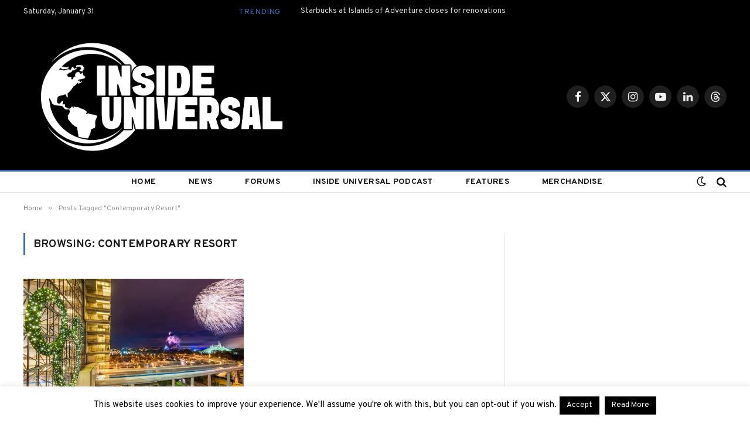

--- FILE ---
content_type: text/html; charset=UTF-8
request_url: https://www.insideuniversal.net/tag/contemporary-resort/
body_size: 22435
content:
<!DOCTYPE html>
<html lang="en-US" prefix="og: http://ogp.me/ns# fb: http://ogp.me/ns/fb#" class="s-light site-s-light">

<head>

	<meta charset="UTF-8" />
	<meta name="viewport" content="width=device-width, initial-scale=1" />
	<script data-no-optimize="1" data-cfasync="false">!function(){"use strict";const t={adt_ei:{identityApiKey:"plainText",source:"url",type:"plaintext",priority:1},adt_eih:{identityApiKey:"sha256",source:"urlh",type:"hashed",priority:2},sh_kit:{identityApiKey:"sha256",source:"urlhck",type:"hashed",priority:3}},e=Object.keys(t);function i(t){return function(t){const e=t.match(/((?=([a-z0-9._!#$%+^&*()[\]<>-]+))\2@[a-z0-9._-]+\.[a-z0-9._-]+)/gi);return e?e[0]:""}(function(t){return t.replace(/\s/g,"")}(t.toLowerCase()))}!async function(){const n=new URL(window.location.href),o=n.searchParams;let a=null;const r=Object.entries(t).sort(([,t],[,e])=>t.priority-e.priority).map(([t])=>t);for(const e of r){const n=o.get(e),r=t[e];if(!n||!r)continue;const c=decodeURIComponent(n),d="plaintext"===r.type&&i(c),s="hashed"===r.type&&c;if(d||s){a={value:c,config:r};break}}if(a){const{value:t,config:e}=a;window.adthrive=window.adthrive||{},window.adthrive.cmd=window.adthrive.cmd||[],window.adthrive.cmd.push(function(){window.adthrive.identityApi({source:e.source,[e.identityApiKey]:t},({success:i,data:n})=>{i?window.adthrive.log("info","Plugin","detectEmails",`Identity API called with ${e.type} email: ${t}`,n):window.adthrive.log("warning","Plugin","detectEmails",`Failed to call Identity API with ${e.type} email: ${t}`,n)})})}!function(t,e){const i=new URL(e);t.forEach(t=>i.searchParams.delete(t)),history.replaceState(null,"",i.toString())}(e,n)}()}();
</script><title>Contemporary Resort &#8211; Inside Universal</title><link rel="preload" as="font" href="https://www.insideuniversal.net/wp-content/themes/smart-mag/css/icons/fonts/ts-icons.woff2?v3.2" type="font/woff2" crossorigin="anonymous" />
<meta name='robots' content='max-image-preview:large' />

<script data-no-optimize="1" data-cfasync="false">
(function(w, d) {
	w.adthrive = w.adthrive || {};
	w.adthrive.cmd = w.adthrive.cmd || [];
	w.adthrive.plugin = 'adthrive-ads-3.10.0';
	w.adthrive.host = 'ads.adthrive.com';
	w.adthrive.integration = 'plugin';

	var commitParam = (w.adthriveCLS && w.adthriveCLS.bucket !== 'prod' && w.adthriveCLS.branch) ? '&commit=' + w.adthriveCLS.branch : '';

	var s = d.createElement('script');
	s.async = true;
	s.referrerpolicy='no-referrer-when-downgrade';
	s.src = 'https://' + w.adthrive.host + '/sites/5ee2bc672b16ee42f9a49a64/ads.min.js?referrer=' + w.encodeURIComponent(w.location.href) + commitParam + '&cb=' + (Math.floor(Math.random() * 100) + 1) + '';
	var n = d.getElementsByTagName('script')[0];
	n.parentNode.insertBefore(s, n);
})(window, document);
</script>
<link rel="dns-prefetch" href="https://ads.adthrive.com/"><link rel="preconnect" href="https://ads.adthrive.com/"><link rel="preconnect" href="https://ads.adthrive.com/" crossorigin><link rel='dns-prefetch' href='//stats.wp.com' />
<link rel='dns-prefetch' href='//fonts.googleapis.com' />
<link rel='dns-prefetch' href='//v0.wordpress.com' />
<link rel='preconnect' href='//i0.wp.com' />
<link rel='preconnect' href='//c0.wp.com' />
<link rel="alternate" type="application/rss+xml" title="Inside Universal &raquo; Feed" href="https://www.insideuniversal.net/feed/" />
<link rel="alternate" type="application/rss+xml" title="Inside Universal &raquo; Contemporary Resort Tag Feed" href="https://www.insideuniversal.net/tag/contemporary-resort/feed/" />
		<!-- This site uses the Google Analytics by ExactMetrics plugin v8.11.1 - Using Analytics tracking - https://www.exactmetrics.com/ -->
							<script src="//www.googletagmanager.com/gtag/js?id=G-NLNZSFSCY4"  data-cfasync="false" data-wpfc-render="false" type="text/javascript" async></script>
			<script data-cfasync="false" data-wpfc-render="false" type="text/javascript">
				var em_version = '8.11.1';
				var em_track_user = true;
				var em_no_track_reason = '';
								var ExactMetricsDefaultLocations = {"page_location":"https:\/\/www.insideuniversal.net\/tag\/contemporary-resort\/"};
								if ( typeof ExactMetricsPrivacyGuardFilter === 'function' ) {
					var ExactMetricsLocations = (typeof ExactMetricsExcludeQuery === 'object') ? ExactMetricsPrivacyGuardFilter( ExactMetricsExcludeQuery ) : ExactMetricsPrivacyGuardFilter( ExactMetricsDefaultLocations );
				} else {
					var ExactMetricsLocations = (typeof ExactMetricsExcludeQuery === 'object') ? ExactMetricsExcludeQuery : ExactMetricsDefaultLocations;
				}

								var disableStrs = [
										'ga-disable-G-NLNZSFSCY4',
									];

				/* Function to detect opted out users */
				function __gtagTrackerIsOptedOut() {
					for (var index = 0; index < disableStrs.length; index++) {
						if (document.cookie.indexOf(disableStrs[index] + '=true') > -1) {
							return true;
						}
					}

					return false;
				}

				/* Disable tracking if the opt-out cookie exists. */
				if (__gtagTrackerIsOptedOut()) {
					for (var index = 0; index < disableStrs.length; index++) {
						window[disableStrs[index]] = true;
					}
				}

				/* Opt-out function */
				function __gtagTrackerOptout() {
					for (var index = 0; index < disableStrs.length; index++) {
						document.cookie = disableStrs[index] + '=true; expires=Thu, 31 Dec 2099 23:59:59 UTC; path=/';
						window[disableStrs[index]] = true;
					}
				}

				if ('undefined' === typeof gaOptout) {
					function gaOptout() {
						__gtagTrackerOptout();
					}
				}
								window.dataLayer = window.dataLayer || [];

				window.ExactMetricsDualTracker = {
					helpers: {},
					trackers: {},
				};
				if (em_track_user) {
					function __gtagDataLayer() {
						dataLayer.push(arguments);
					}

					function __gtagTracker(type, name, parameters) {
						if (!parameters) {
							parameters = {};
						}

						if (parameters.send_to) {
							__gtagDataLayer.apply(null, arguments);
							return;
						}

						if (type === 'event') {
														parameters.send_to = exactmetrics_frontend.v4_id;
							var hookName = name;
							if (typeof parameters['event_category'] !== 'undefined') {
								hookName = parameters['event_category'] + ':' + name;
							}

							if (typeof ExactMetricsDualTracker.trackers[hookName] !== 'undefined') {
								ExactMetricsDualTracker.trackers[hookName](parameters);
							} else {
								__gtagDataLayer('event', name, parameters);
							}
							
						} else {
							__gtagDataLayer.apply(null, arguments);
						}
					}

					__gtagTracker('js', new Date());
					__gtagTracker('set', {
						'developer_id.dNDMyYj': true,
											});
					if ( ExactMetricsLocations.page_location ) {
						__gtagTracker('set', ExactMetricsLocations);
					}
										__gtagTracker('config', 'G-NLNZSFSCY4', {"forceSSL":"true"} );
										window.gtag = __gtagTracker;										(function () {
						/* https://developers.google.com/analytics/devguides/collection/analyticsjs/ */
						/* ga and __gaTracker compatibility shim. */
						var noopfn = function () {
							return null;
						};
						var newtracker = function () {
							return new Tracker();
						};
						var Tracker = function () {
							return null;
						};
						var p = Tracker.prototype;
						p.get = noopfn;
						p.set = noopfn;
						p.send = function () {
							var args = Array.prototype.slice.call(arguments);
							args.unshift('send');
							__gaTracker.apply(null, args);
						};
						var __gaTracker = function () {
							var len = arguments.length;
							if (len === 0) {
								return;
							}
							var f = arguments[len - 1];
							if (typeof f !== 'object' || f === null || typeof f.hitCallback !== 'function') {
								if ('send' === arguments[0]) {
									var hitConverted, hitObject = false, action;
									if ('event' === arguments[1]) {
										if ('undefined' !== typeof arguments[3]) {
											hitObject = {
												'eventAction': arguments[3],
												'eventCategory': arguments[2],
												'eventLabel': arguments[4],
												'value': arguments[5] ? arguments[5] : 1,
											}
										}
									}
									if ('pageview' === arguments[1]) {
										if ('undefined' !== typeof arguments[2]) {
											hitObject = {
												'eventAction': 'page_view',
												'page_path': arguments[2],
											}
										}
									}
									if (typeof arguments[2] === 'object') {
										hitObject = arguments[2];
									}
									if (typeof arguments[5] === 'object') {
										Object.assign(hitObject, arguments[5]);
									}
									if ('undefined' !== typeof arguments[1].hitType) {
										hitObject = arguments[1];
										if ('pageview' === hitObject.hitType) {
											hitObject.eventAction = 'page_view';
										}
									}
									if (hitObject) {
										action = 'timing' === arguments[1].hitType ? 'timing_complete' : hitObject.eventAction;
										hitConverted = mapArgs(hitObject);
										__gtagTracker('event', action, hitConverted);
									}
								}
								return;
							}

							function mapArgs(args) {
								var arg, hit = {};
								var gaMap = {
									'eventCategory': 'event_category',
									'eventAction': 'event_action',
									'eventLabel': 'event_label',
									'eventValue': 'event_value',
									'nonInteraction': 'non_interaction',
									'timingCategory': 'event_category',
									'timingVar': 'name',
									'timingValue': 'value',
									'timingLabel': 'event_label',
									'page': 'page_path',
									'location': 'page_location',
									'title': 'page_title',
									'referrer' : 'page_referrer',
								};
								for (arg in args) {
																		if (!(!args.hasOwnProperty(arg) || !gaMap.hasOwnProperty(arg))) {
										hit[gaMap[arg]] = args[arg];
									} else {
										hit[arg] = args[arg];
									}
								}
								return hit;
							}

							try {
								f.hitCallback();
							} catch (ex) {
							}
						};
						__gaTracker.create = newtracker;
						__gaTracker.getByName = newtracker;
						__gaTracker.getAll = function () {
							return [];
						};
						__gaTracker.remove = noopfn;
						__gaTracker.loaded = true;
						window['__gaTracker'] = __gaTracker;
					})();
									} else {
										console.log("");
					(function () {
						function __gtagTracker() {
							return null;
						}

						window['__gtagTracker'] = __gtagTracker;
						window['gtag'] = __gtagTracker;
					})();
									}
			</script>
							<!-- / Google Analytics by ExactMetrics -->
		<style id='wp-img-auto-sizes-contain-inline-css' type='text/css'>
img:is([sizes=auto i],[sizes^="auto," i]){contain-intrinsic-size:3000px 1500px}
/*# sourceURL=wp-img-auto-sizes-contain-inline-css */
</style>

<style id='wp-emoji-styles-inline-css' type='text/css'>

	img.wp-smiley, img.emoji {
		display: inline !important;
		border: none !important;
		box-shadow: none !important;
		height: 1em !important;
		width: 1em !important;
		margin: 0 0.07em !important;
		vertical-align: -0.1em !important;
		background: none !important;
		padding: 0 !important;
	}
/*# sourceURL=wp-emoji-styles-inline-css */
</style>
<link rel='stylesheet' id='wp-block-library-css' href='https://c0.wp.com/c/6.9/wp-includes/css/dist/block-library/style.min.css' type='text/css' media='all' />
<style id='classic-theme-styles-inline-css' type='text/css'>
/*! This file is auto-generated */
.wp-block-button__link{color:#fff;background-color:#32373c;border-radius:9999px;box-shadow:none;text-decoration:none;padding:calc(.667em + 2px) calc(1.333em + 2px);font-size:1.125em}.wp-block-file__button{background:#32373c;color:#fff;text-decoration:none}
/*# sourceURL=/wp-includes/css/classic-themes.min.css */
</style>
<link rel='stylesheet' id='mediaelement-css' href='https://c0.wp.com/c/6.9/wp-includes/js/mediaelement/mediaelementplayer-legacy.min.css' type='text/css' media='all' />
<link rel='stylesheet' id='wp-mediaelement-css' href='https://c0.wp.com/c/6.9/wp-includes/js/mediaelement/wp-mediaelement.min.css' type='text/css' media='all' />
<style id='jetpack-sharing-buttons-style-inline-css' type='text/css'>
.jetpack-sharing-buttons__services-list{display:flex;flex-direction:row;flex-wrap:wrap;gap:0;list-style-type:none;margin:5px;padding:0}.jetpack-sharing-buttons__services-list.has-small-icon-size{font-size:12px}.jetpack-sharing-buttons__services-list.has-normal-icon-size{font-size:16px}.jetpack-sharing-buttons__services-list.has-large-icon-size{font-size:24px}.jetpack-sharing-buttons__services-list.has-huge-icon-size{font-size:36px}@media print{.jetpack-sharing-buttons__services-list{display:none!important}}.editor-styles-wrapper .wp-block-jetpack-sharing-buttons{gap:0;padding-inline-start:0}ul.jetpack-sharing-buttons__services-list.has-background{padding:1.25em 2.375em}
/*# sourceURL=https://www.insideuniversal.net/wp-content/plugins/jetpack/_inc/blocks/sharing-buttons/view.css */
</style>
<style id='global-styles-inline-css' type='text/css'>
:root{--wp--preset--aspect-ratio--square: 1;--wp--preset--aspect-ratio--4-3: 4/3;--wp--preset--aspect-ratio--3-4: 3/4;--wp--preset--aspect-ratio--3-2: 3/2;--wp--preset--aspect-ratio--2-3: 2/3;--wp--preset--aspect-ratio--16-9: 16/9;--wp--preset--aspect-ratio--9-16: 9/16;--wp--preset--color--black: #000000;--wp--preset--color--cyan-bluish-gray: #abb8c3;--wp--preset--color--white: #ffffff;--wp--preset--color--pale-pink: #f78da7;--wp--preset--color--vivid-red: #cf2e2e;--wp--preset--color--luminous-vivid-orange: #ff6900;--wp--preset--color--luminous-vivid-amber: #fcb900;--wp--preset--color--light-green-cyan: #7bdcb5;--wp--preset--color--vivid-green-cyan: #00d084;--wp--preset--color--pale-cyan-blue: #8ed1fc;--wp--preset--color--vivid-cyan-blue: #0693e3;--wp--preset--color--vivid-purple: #9b51e0;--wp--preset--gradient--vivid-cyan-blue-to-vivid-purple: linear-gradient(135deg,rgb(6,147,227) 0%,rgb(155,81,224) 100%);--wp--preset--gradient--light-green-cyan-to-vivid-green-cyan: linear-gradient(135deg,rgb(122,220,180) 0%,rgb(0,208,130) 100%);--wp--preset--gradient--luminous-vivid-amber-to-luminous-vivid-orange: linear-gradient(135deg,rgb(252,185,0) 0%,rgb(255,105,0) 100%);--wp--preset--gradient--luminous-vivid-orange-to-vivid-red: linear-gradient(135deg,rgb(255,105,0) 0%,rgb(207,46,46) 100%);--wp--preset--gradient--very-light-gray-to-cyan-bluish-gray: linear-gradient(135deg,rgb(238,238,238) 0%,rgb(169,184,195) 100%);--wp--preset--gradient--cool-to-warm-spectrum: linear-gradient(135deg,rgb(74,234,220) 0%,rgb(151,120,209) 20%,rgb(207,42,186) 40%,rgb(238,44,130) 60%,rgb(251,105,98) 80%,rgb(254,248,76) 100%);--wp--preset--gradient--blush-light-purple: linear-gradient(135deg,rgb(255,206,236) 0%,rgb(152,150,240) 100%);--wp--preset--gradient--blush-bordeaux: linear-gradient(135deg,rgb(254,205,165) 0%,rgb(254,45,45) 50%,rgb(107,0,62) 100%);--wp--preset--gradient--luminous-dusk: linear-gradient(135deg,rgb(255,203,112) 0%,rgb(199,81,192) 50%,rgb(65,88,208) 100%);--wp--preset--gradient--pale-ocean: linear-gradient(135deg,rgb(255,245,203) 0%,rgb(182,227,212) 50%,rgb(51,167,181) 100%);--wp--preset--gradient--electric-grass: linear-gradient(135deg,rgb(202,248,128) 0%,rgb(113,206,126) 100%);--wp--preset--gradient--midnight: linear-gradient(135deg,rgb(2,3,129) 0%,rgb(40,116,252) 100%);--wp--preset--font-size--small: 13px;--wp--preset--font-size--medium: 20px;--wp--preset--font-size--large: 36px;--wp--preset--font-size--x-large: 42px;--wp--preset--spacing--20: 0.44rem;--wp--preset--spacing--30: 0.67rem;--wp--preset--spacing--40: 1rem;--wp--preset--spacing--50: 1.5rem;--wp--preset--spacing--60: 2.25rem;--wp--preset--spacing--70: 3.38rem;--wp--preset--spacing--80: 5.06rem;--wp--preset--shadow--natural: 6px 6px 9px rgba(0, 0, 0, 0.2);--wp--preset--shadow--deep: 12px 12px 50px rgba(0, 0, 0, 0.4);--wp--preset--shadow--sharp: 6px 6px 0px rgba(0, 0, 0, 0.2);--wp--preset--shadow--outlined: 6px 6px 0px -3px rgb(255, 255, 255), 6px 6px rgb(0, 0, 0);--wp--preset--shadow--crisp: 6px 6px 0px rgb(0, 0, 0);}:where(.is-layout-flex){gap: 0.5em;}:where(.is-layout-grid){gap: 0.5em;}body .is-layout-flex{display: flex;}.is-layout-flex{flex-wrap: wrap;align-items: center;}.is-layout-flex > :is(*, div){margin: 0;}body .is-layout-grid{display: grid;}.is-layout-grid > :is(*, div){margin: 0;}:where(.wp-block-columns.is-layout-flex){gap: 2em;}:where(.wp-block-columns.is-layout-grid){gap: 2em;}:where(.wp-block-post-template.is-layout-flex){gap: 1.25em;}:where(.wp-block-post-template.is-layout-grid){gap: 1.25em;}.has-black-color{color: var(--wp--preset--color--black) !important;}.has-cyan-bluish-gray-color{color: var(--wp--preset--color--cyan-bluish-gray) !important;}.has-white-color{color: var(--wp--preset--color--white) !important;}.has-pale-pink-color{color: var(--wp--preset--color--pale-pink) !important;}.has-vivid-red-color{color: var(--wp--preset--color--vivid-red) !important;}.has-luminous-vivid-orange-color{color: var(--wp--preset--color--luminous-vivid-orange) !important;}.has-luminous-vivid-amber-color{color: var(--wp--preset--color--luminous-vivid-amber) !important;}.has-light-green-cyan-color{color: var(--wp--preset--color--light-green-cyan) !important;}.has-vivid-green-cyan-color{color: var(--wp--preset--color--vivid-green-cyan) !important;}.has-pale-cyan-blue-color{color: var(--wp--preset--color--pale-cyan-blue) !important;}.has-vivid-cyan-blue-color{color: var(--wp--preset--color--vivid-cyan-blue) !important;}.has-vivid-purple-color{color: var(--wp--preset--color--vivid-purple) !important;}.has-black-background-color{background-color: var(--wp--preset--color--black) !important;}.has-cyan-bluish-gray-background-color{background-color: var(--wp--preset--color--cyan-bluish-gray) !important;}.has-white-background-color{background-color: var(--wp--preset--color--white) !important;}.has-pale-pink-background-color{background-color: var(--wp--preset--color--pale-pink) !important;}.has-vivid-red-background-color{background-color: var(--wp--preset--color--vivid-red) !important;}.has-luminous-vivid-orange-background-color{background-color: var(--wp--preset--color--luminous-vivid-orange) !important;}.has-luminous-vivid-amber-background-color{background-color: var(--wp--preset--color--luminous-vivid-amber) !important;}.has-light-green-cyan-background-color{background-color: var(--wp--preset--color--light-green-cyan) !important;}.has-vivid-green-cyan-background-color{background-color: var(--wp--preset--color--vivid-green-cyan) !important;}.has-pale-cyan-blue-background-color{background-color: var(--wp--preset--color--pale-cyan-blue) !important;}.has-vivid-cyan-blue-background-color{background-color: var(--wp--preset--color--vivid-cyan-blue) !important;}.has-vivid-purple-background-color{background-color: var(--wp--preset--color--vivid-purple) !important;}.has-black-border-color{border-color: var(--wp--preset--color--black) !important;}.has-cyan-bluish-gray-border-color{border-color: var(--wp--preset--color--cyan-bluish-gray) !important;}.has-white-border-color{border-color: var(--wp--preset--color--white) !important;}.has-pale-pink-border-color{border-color: var(--wp--preset--color--pale-pink) !important;}.has-vivid-red-border-color{border-color: var(--wp--preset--color--vivid-red) !important;}.has-luminous-vivid-orange-border-color{border-color: var(--wp--preset--color--luminous-vivid-orange) !important;}.has-luminous-vivid-amber-border-color{border-color: var(--wp--preset--color--luminous-vivid-amber) !important;}.has-light-green-cyan-border-color{border-color: var(--wp--preset--color--light-green-cyan) !important;}.has-vivid-green-cyan-border-color{border-color: var(--wp--preset--color--vivid-green-cyan) !important;}.has-pale-cyan-blue-border-color{border-color: var(--wp--preset--color--pale-cyan-blue) !important;}.has-vivid-cyan-blue-border-color{border-color: var(--wp--preset--color--vivid-cyan-blue) !important;}.has-vivid-purple-border-color{border-color: var(--wp--preset--color--vivid-purple) !important;}.has-vivid-cyan-blue-to-vivid-purple-gradient-background{background: var(--wp--preset--gradient--vivid-cyan-blue-to-vivid-purple) !important;}.has-light-green-cyan-to-vivid-green-cyan-gradient-background{background: var(--wp--preset--gradient--light-green-cyan-to-vivid-green-cyan) !important;}.has-luminous-vivid-amber-to-luminous-vivid-orange-gradient-background{background: var(--wp--preset--gradient--luminous-vivid-amber-to-luminous-vivid-orange) !important;}.has-luminous-vivid-orange-to-vivid-red-gradient-background{background: var(--wp--preset--gradient--luminous-vivid-orange-to-vivid-red) !important;}.has-very-light-gray-to-cyan-bluish-gray-gradient-background{background: var(--wp--preset--gradient--very-light-gray-to-cyan-bluish-gray) !important;}.has-cool-to-warm-spectrum-gradient-background{background: var(--wp--preset--gradient--cool-to-warm-spectrum) !important;}.has-blush-light-purple-gradient-background{background: var(--wp--preset--gradient--blush-light-purple) !important;}.has-blush-bordeaux-gradient-background{background: var(--wp--preset--gradient--blush-bordeaux) !important;}.has-luminous-dusk-gradient-background{background: var(--wp--preset--gradient--luminous-dusk) !important;}.has-pale-ocean-gradient-background{background: var(--wp--preset--gradient--pale-ocean) !important;}.has-electric-grass-gradient-background{background: var(--wp--preset--gradient--electric-grass) !important;}.has-midnight-gradient-background{background: var(--wp--preset--gradient--midnight) !important;}.has-small-font-size{font-size: var(--wp--preset--font-size--small) !important;}.has-medium-font-size{font-size: var(--wp--preset--font-size--medium) !important;}.has-large-font-size{font-size: var(--wp--preset--font-size--large) !important;}.has-x-large-font-size{font-size: var(--wp--preset--font-size--x-large) !important;}
:where(.wp-block-post-template.is-layout-flex){gap: 1.25em;}:where(.wp-block-post-template.is-layout-grid){gap: 1.25em;}
:where(.wp-block-term-template.is-layout-flex){gap: 1.25em;}:where(.wp-block-term-template.is-layout-grid){gap: 1.25em;}
:where(.wp-block-columns.is-layout-flex){gap: 2em;}:where(.wp-block-columns.is-layout-grid){gap: 2em;}
:root :where(.wp-block-pullquote){font-size: 1.5em;line-height: 1.6;}
/*# sourceURL=global-styles-inline-css */
</style>
<link rel='stylesheet' id='cookie-law-info-css' href='https://www.insideuniversal.net/wp-content/plugins/cookie-law-info/legacy/public/css/cookie-law-info-public.css?ver=3.3.9.1' type='text/css' media='all' />
<link rel='stylesheet' id='cookie-law-info-gdpr-css' href='https://www.insideuniversal.net/wp-content/plugins/cookie-law-info/legacy/public/css/cookie-law-info-gdpr.css?ver=3.3.9.1' type='text/css' media='all' />
<link rel='stylesheet' id='ppress-frontend-css' href='https://www.insideuniversal.net/wp-content/plugins/wp-user-avatar/assets/css/frontend.min.css?ver=4.16.9' type='text/css' media='all' />
<link rel='stylesheet' id='ppress-flatpickr-css' href='https://www.insideuniversal.net/wp-content/plugins/wp-user-avatar/assets/flatpickr/flatpickr.min.css?ver=4.16.9' type='text/css' media='all' />
<link rel='stylesheet' id='ppress-select2-css' href='https://www.insideuniversal.net/wp-content/plugins/wp-user-avatar/assets/select2/select2.min.css?ver=90cdb970749b8cfc4f210a8ba6ebb43c' type='text/css' media='all' />
<link rel='stylesheet' id='smartmag-core-css' href='https://www.insideuniversal.net/wp-content/themes/smart-mag/style.css?ver=10.3.2' type='text/css' media='all' />
<style id='smartmag-core-inline-css' type='text/css'>
:root { --c-main: #4068b2;
--c-main-rgb: 64,104,178;
--text-font: "Overpass", system-ui, -apple-system, "Segoe UI", Arial, sans-serif;
--body-font: "Overpass", system-ui, -apple-system, "Segoe UI", Arial, sans-serif;
--p-title-space: 7px; }
.smart-head-main .smart-head-mid { --head-h: 250px; }
.smart-head-main .smart-head-bot { --head-h: 39px; border-top-width: 3px; border-top-color: var(--c-main); border-bottom-width: 1px; border-bottom-color: #e2e2e2; }
.s-dark .smart-head-main .smart-head-bot,
.smart-head-main .s-dark.smart-head-bot { border-bottom-color: #222222; }
.navigation { font-family: var(--body-font); }
.navigation-main .menu > li > a { font-size: 14px; font-weight: bold; letter-spacing: 0.02em; }
.navigation-main { --nav-items-space: 28px; }
.navigation-main .menu > li > a:after { display: none; }
.navigation-main { margin-left: calc(-1 * var(--nav-items-space)); }
.nav-hov-b .menu > li > a:before { border-width: 5px; }
.mega-menu .post-title a:hover { color: var(--c-nav-drop-hov); }
.smart-head-mobile .smart-head-mid { --head-h: 70px; border-bottom-width: 3px; border-bottom-color: var(--c-main); }
.smart-head .navigation-small { --nav-items-space: 0px; }
.navigation-small .menu > li > a:after { display: none; }
.s-dark .smart-head-main .spc-social,
.smart-head-main .s-dark .spc-social { --c-spc-social: rgba(255,255,255,0.94); --c-spc-social-hov: #ffffff; }
.smart-head-main .hamburger-icon { --line-weight: 2px; --height: 14px; }
.post-title a { --c-a-hover: #1e73be; }
.s-dark .post-title a { --c-a-hover: #1e73be; }
.block-head-a1 { --space-below: 21px; }
.review-box .overall { border-radius: 5px; }
.review-box .rating-bar, .review-box .bar { height: 5px; border-radius: 5px; }
.post-cover .overlay { --grad-color: #0a0002; }
@media (min-width: 1200px) { .post-cover .post-meta .post-title { font-size: 58px; } }
@media (min-width: 941px) and (max-width: 1200px) { .navigation-main .menu > li > a { font-size: calc(10px + (14px - 10px) * .7); } }
@media (max-width: 767px) { .post-share-b .share-text { display: none; } }


/*# sourceURL=smartmag-core-inline-css */
</style>
<link rel='stylesheet' id='smartmag-magnific-popup-css' href='https://www.insideuniversal.net/wp-content/themes/smart-mag/css/lightbox.css?ver=10.3.2' type='text/css' media='all' />
<link rel='stylesheet' id='smartmag-icons-css' href='https://www.insideuniversal.net/wp-content/themes/smart-mag/css/icons/icons.css?ver=10.3.2' type='text/css' media='all' />
<link rel='stylesheet' id='smartmag-gfonts-custom-css' href='https://fonts.googleapis.com/css?family=Overpass%3A400%2C500%2C600%2C700' type='text/css' media='all' />
<script type="text/javascript" id="smartmag-lazy-inline-js-after">
/* <![CDATA[ */
/**
 * @copyright ThemeSphere
 * @preserve
 */
var BunyadLazy={};BunyadLazy.load=function(){function a(e,n){var t={};e.dataset.bgset&&e.dataset.sizes?(t.sizes=e.dataset.sizes,t.srcset=e.dataset.bgset):t.src=e.dataset.bgsrc,function(t){var a=t.dataset.ratio;if(0<a){const e=t.parentElement;if(e.classList.contains("media-ratio")){const n=e.style;n.getPropertyValue("--a-ratio")||(n.paddingBottom=100/a+"%")}}}(e);var a,o=document.createElement("img");for(a in o.onload=function(){var t="url('"+(o.currentSrc||o.src)+"')",a=e.style;a.backgroundImage!==t&&requestAnimationFrame(()=>{a.backgroundImage=t,n&&n()}),o.onload=null,o.onerror=null,o=null},o.onerror=o.onload,t)o.setAttribute(a,t[a]);o&&o.complete&&0<o.naturalWidth&&o.onload&&o.onload()}function e(t){t.dataset.loaded||a(t,()=>{document.dispatchEvent(new Event("lazyloaded")),t.dataset.loaded=1})}function n(t){"complete"===document.readyState?t():window.addEventListener("load",t)}return{initEarly:function(){var t,a=()=>{document.querySelectorAll(".img.bg-cover:not(.lazyload)").forEach(e)};"complete"!==document.readyState?(t=setInterval(a,150),n(()=>{a(),clearInterval(t)})):a()},callOnLoad:n,initBgImages:function(t){t&&n(()=>{document.querySelectorAll(".img.bg-cover").forEach(e)})},bgLoad:a}}(),BunyadLazy.load.initEarly();
//# sourceURL=smartmag-lazy-inline-js-after
/* ]]> */
</script>
<script type="text/javascript" src="https://www.insideuniversal.net/wp-content/plugins/google-analytics-dashboard-for-wp/assets/js/frontend-gtag.min.js?ver=8.11.1" id="exactmetrics-frontend-script-js" async="async" data-wp-strategy="async"></script>
<script data-cfasync="false" data-wpfc-render="false" type="text/javascript" id='exactmetrics-frontend-script-js-extra'>/* <![CDATA[ */
var exactmetrics_frontend = {"js_events_tracking":"true","download_extensions":"zip,mp3,mpeg,pdf,docx,pptx,xlsx,rar","inbound_paths":"[{\"path\":\"\\\/go\\\/\",\"label\":\"affiliate\"},{\"path\":\"\\\/recommend\\\/\",\"label\":\"affiliate\"}]","home_url":"https:\/\/www.insideuniversal.net","hash_tracking":"false","v4_id":"G-NLNZSFSCY4"};/* ]]> */
</script>
<script type="text/javascript" src="https://c0.wp.com/c/6.9/wp-includes/js/jquery/jquery.min.js" id="jquery-core-js"></script>
<script type="text/javascript" src="https://c0.wp.com/c/6.9/wp-includes/js/jquery/jquery-migrate.min.js" id="jquery-migrate-js"></script>
<script type="text/javascript" id="cookie-law-info-js-extra">
/* <![CDATA[ */
var Cli_Data = {"nn_cookie_ids":[],"cookielist":[],"non_necessary_cookies":[],"ccpaEnabled":"","ccpaRegionBased":"","ccpaBarEnabled":"","strictlyEnabled":["necessary","obligatoire"],"ccpaType":"gdpr","js_blocking":"","custom_integration":"","triggerDomRefresh":"","secure_cookies":""};
var cli_cookiebar_settings = {"animate_speed_hide":"500","animate_speed_show":"500","background":"#fff","border":"#444","border_on":"","button_1_button_colour":"#000","button_1_button_hover":"#000000","button_1_link_colour":"#fff","button_1_as_button":"1","button_1_new_win":"","button_2_button_colour":"#000000","button_2_button_hover":"#000000","button_2_link_colour":"#ffffff","button_2_as_button":"1","button_2_hidebar":"","button_3_button_colour":"#000","button_3_button_hover":"#000000","button_3_link_colour":"#fff","button_3_as_button":"1","button_3_new_win":"","button_4_button_colour":"#000","button_4_button_hover":"#000000","button_4_link_colour":"#fff","button_4_as_button":"1","button_7_button_colour":"#61a229","button_7_button_hover":"#4e8221","button_7_link_colour":"#fff","button_7_as_button":"1","button_7_new_win":"","font_family":"inherit","header_fix":"","notify_animate_hide":"","notify_animate_show":"","notify_div_id":"#cookie-law-info-bar","notify_position_horizontal":"right","notify_position_vertical":"bottom","scroll_close":"","scroll_close_reload":"","accept_close_reload":"","reject_close_reload":"","showagain_tab":"","showagain_background":"#fff","showagain_border":"#000","showagain_div_id":"#cookie-law-info-again","showagain_x_position":"100px","text":"#000","show_once_yn":"1","show_once":"10000","logging_on":"","as_popup":"","popup_overlay":"1","bar_heading_text":"","cookie_bar_as":"banner","popup_showagain_position":"bottom-right","widget_position":"left"};
var log_object = {"ajax_url":"https://www.insideuniversal.net/wp-admin/admin-ajax.php"};
//# sourceURL=cookie-law-info-js-extra
/* ]]> */
</script>
<script type="text/javascript" src="https://www.insideuniversal.net/wp-content/plugins/cookie-law-info/legacy/public/js/cookie-law-info-public.js?ver=3.3.9.1" id="cookie-law-info-js"></script>
<script type="text/javascript" src="https://www.insideuniversal.net/wp-content/plugins/wp-user-avatar/assets/flatpickr/flatpickr.min.js?ver=4.16.9" id="ppress-flatpickr-js"></script>
<script type="text/javascript" src="https://www.insideuniversal.net/wp-content/plugins/wp-user-avatar/assets/select2/select2.min.js?ver=4.16.9" id="ppress-select2-js"></script>
<link rel="https://api.w.org/" href="https://www.insideuniversal.net/wp-json/" /><link rel="alternate" title="JSON" type="application/json" href="https://www.insideuniversal.net/wp-json/wp/v2/tags/3118" />	<style>img#wpstats{display:none}</style>
		
		<script>
		var BunyadSchemeKey = 'bunyad-scheme';
		(() => {
			const d = document.documentElement;
			const c = d.classList;
			var scheme = localStorage.getItem(BunyadSchemeKey);
			
			if (scheme) {
				d.dataset.origClass = c;
				scheme === 'dark' ? c.remove('s-light', 'site-s-light') : c.remove('s-dark', 'site-s-dark');
				c.add('site-s-' + scheme, 's-' + scheme);
			}
		})();
		</script>
		<meta name="generator" content="Elementor 3.34.3; features: e_font_icon_svg, additional_custom_breakpoints; settings: css_print_method-external, google_font-enabled, font_display-swap">
<meta name="description" content="Posts about Contemporary Resort written by Brian Glenn" />
			<style>
				.e-con.e-parent:nth-of-type(n+4):not(.e-lazyloaded):not(.e-no-lazyload),
				.e-con.e-parent:nth-of-type(n+4):not(.e-lazyloaded):not(.e-no-lazyload) * {
					background-image: none !important;
				}
				@media screen and (max-height: 1024px) {
					.e-con.e-parent:nth-of-type(n+3):not(.e-lazyloaded):not(.e-no-lazyload),
					.e-con.e-parent:nth-of-type(n+3):not(.e-lazyloaded):not(.e-no-lazyload) * {
						background-image: none !important;
					}
				}
				@media screen and (max-height: 640px) {
					.e-con.e-parent:nth-of-type(n+2):not(.e-lazyloaded):not(.e-no-lazyload),
					.e-con.e-parent:nth-of-type(n+2):not(.e-lazyloaded):not(.e-no-lazyload) * {
						background-image: none !important;
					}
				}
			</style>
			<link rel="icon" href="https://i0.wp.com/www.insideuniversal.net/wp-content/uploads/2025/01/cropped-favicon.png?fit=32%2C32&#038;ssl=1" sizes="32x32" />
<link rel="icon" href="https://i0.wp.com/www.insideuniversal.net/wp-content/uploads/2025/01/cropped-favicon.png?fit=192%2C192&#038;ssl=1" sizes="192x192" />
<link rel="apple-touch-icon" href="https://i0.wp.com/www.insideuniversal.net/wp-content/uploads/2025/01/cropped-favicon.png?fit=180%2C180&#038;ssl=1" />
<meta name="msapplication-TileImage" content="https://i0.wp.com/www.insideuniversal.net/wp-content/uploads/2025/01/cropped-favicon.png?fit=270%2C270&#038;ssl=1" />

    <!-- START - Open Graph and Twitter Card Tags 3.3.9 -->
     <!-- Facebook Open Graph -->
      <meta property="og:site_name" content="Inside Universal"/>
      <meta property="og:title" content="Contemporary Resort"/>
      <meta property="og:url" content="https://www.insideuniversal.net/tag/contemporary-resort/"/>
      <meta property="og:description" content="News &amp; Info on Universal Parks, Resorts, Destinations, &amp; Experiences"/>
      <meta property="article:publisher" content="https://www.facebook.com/insideuniversal"/>
     <!-- Google+ / Schema.org -->
      <meta itemprop="name" content="Contemporary Resort"/>
      <meta itemprop="headline" content="Contemporary Resort"/>
      <meta itemprop="description" content="News &amp; Info on Universal Parks, Resorts, Destinations, &amp; Experiences"/>
     <!-- Twitter Cards -->
      <meta name="twitter:title" content="Contemporary Resort"/>
      <meta name="twitter:url" content="https://www.insideuniversal.net/tag/contemporary-resort/"/>
      <meta name="twitter:description" content="News &amp; Info on Universal Parks, Resorts, Destinations, &amp; Experiences"/>
      <meta name="twitter:card" content="summary_large_image"/>
      <meta name="twitter:site" content="@insideuniversal"/>
     <!-- SEO -->
     <!-- Misc. tags -->
     <!-- is_tag -->
    <!-- END - Open Graph and Twitter Card Tags 3.3.9 -->
        
    

</head>

<body data-rsssl=1 class="archive tag tag-contemporary-resort tag-3118 wp-custom-logo wp-theme-smart-mag right-sidebar has-lb has-lb-sm ts-img-hov-fade has-sb-sep layout-normal elementor-default elementor-kit-62224">



<div class="main-wrap">

	
<div class="off-canvas-backdrop"></div>
<div class="mobile-menu-container off-canvas hide-menu-lg" id="off-canvas">

	<div class="off-canvas-head">
		<a href="#" class="close">
			<span class="visuallyhidden">Close Menu</span>
			<i class="tsi tsi-times"></i>
		</a>

		<div class="ts-logo">
			<img fetchpriority="high" class="logo-mobile logo-image" src="https://i0.wp.com/www.insideuniversal.net/wp-content/uploads/2025/01/IU-WHITE.png?fit=4873%2C2456&#038;ssl=1" width="2437" height="1228" alt="Inside Universal"/>		</div>
	</div>

	<div class="off-canvas-content">

					<ul class="mobile-menu"></ul>
		
		
		
		<div class="spc-social-block spc-social spc-social-b smart-head-social">
		
			
				<a href="http://www.facebook.com/insideuniversal" class="link service s-facebook" target="_blank" rel="nofollow noopener">
					<i class="icon tsi tsi-facebook"></i>					<span class="visuallyhidden">Facebook</span>
				</a>
									
			
				<a href="http://www.twitter.com/insideuniversal" class="link service s-twitter" target="_blank" rel="nofollow noopener">
					<i class="icon tsi tsi-twitter"></i>					<span class="visuallyhidden">X (Twitter)</span>
				</a>
									
			
				<a href="http://www.instagram.com/insideuniversal" class="link service s-instagram" target="_blank" rel="nofollow noopener">
					<i class="icon tsi tsi-instagram"></i>					<span class="visuallyhidden">Instagram</span>
				</a>
									
			
				<a href="http://www.youtube.com/insideuniversal" class="link service s-youtube" target="_blank" rel="nofollow noopener">
					<i class="icon tsi tsi-youtube-play"></i>					<span class="visuallyhidden">YouTube</span>
				</a>
									
			
				<a href="http://www.threads.com/insideuniversal" class="link service s-threads" target="_blank" rel="nofollow noopener">
					<i class="icon tsi tsi-threads"></i>					<span class="visuallyhidden">Threads</span>
				</a>
									
			
		</div>

		
	</div>

</div>
<div class="smart-head smart-head-b smart-head-main" id="smart-head" data-sticky="auto" data-sticky-type="smart" data-sticky-full>
	
	<div class="smart-head-row smart-head-top smart-head-row-3 s-dark smart-head-row-full">

		<div class="inner wrap">

							
				<div class="items items-left ">
				
<span class="h-date">
	Saturday, January 31</span>				</div>

							
				<div class="items items-center ">
				
<div class="trending-ticker" data-delay="8">
	<span class="heading">Trending</span>

	<ul>
				
			<li><a href="https://www.insideuniversal.net/2026/01/starbucks-at-islands-of-adventure-closes-for-renovations/" class="post-link">Starbucks at Islands of Adventure closes for renovations</a></li>
		
				
			<li><a href="https://www.insideuniversal.net/2026/01/knotts-berry-farm-to-debut-craftys-kitchen-eatery-in-summer-2026/" class="post-link">Knott’s Berry Farm to debut Crafty’s Kitchen eatery in Summer 2026</a></li>
		
				
			<li><a href="https://www.insideuniversal.net/2026/01/whats-happening-at-the-universal-parks-week-of-january-26-2026/" class="post-link">What’s Happening at the Universal Parks – Week of January 26, 2026</a></li>
		
				
			<li><a href="https://www.insideuniversal.net/2026/01/universal-studios-hollywood-pass-member-bonus-benefits-begin-february-1-2026/" class="post-link">Universal Studios Hollywood Pass Member Bonus Benefits begin February 1, 2026</a></li>
		
				
			</ul>
</div>
				</div>

							
				<div class="items items-right empty">
								</div>

						
		</div>
	</div>

	
	<div class="smart-head-row smart-head-mid s-dark smart-head-row-full">

		<div class="inner wrap">

							
				<div class="items items-left ">
					<a href="https://www.insideuniversal.net/" title="Inside Universal" rel="home" class="logo-link ts-logo logo-is-image">
		<span>
			
				
					<img src="https://www.insideuniversal.net/wp-content/uploads/2025/01/IU-WHITE.png" class="logo-image" alt="Inside Universal" width="4873" height="2456"/>
									 
					</span>
	</a>				</div>

							
				<div class="items items-center empty">
								</div>

							
				<div class="items items-right ">
				
		<div class="spc-social-block spc-social spc-social-b smart-head-social">
		
			
				<a href="http://www.facebook.com/insideuniversal" class="link service s-facebook" target="_blank" rel="nofollow noopener">
					<i class="icon tsi tsi-facebook"></i>					<span class="visuallyhidden">Facebook</span>
				</a>
									
			
				<a href="http://www.twitter.com/insideuniversal" class="link service s-twitter" target="_blank" rel="nofollow noopener">
					<i class="icon tsi tsi-twitter"></i>					<span class="visuallyhidden">X (Twitter)</span>
				</a>
									
			
				<a href="http://www.instagram.com/insideuniversal" class="link service s-instagram" target="_blank" rel="nofollow noopener">
					<i class="icon tsi tsi-instagram"></i>					<span class="visuallyhidden">Instagram</span>
				</a>
									
			
				<a href="http://www.youtube.com/insideuniversal" class="link service s-youtube" target="_blank" rel="nofollow noopener">
					<i class="icon tsi tsi-youtube-play"></i>					<span class="visuallyhidden">YouTube</span>
				</a>
									
			
				<a href="http://www.linkedin.com/insideuniversal" class="link service s-linkedin" target="_blank" rel="nofollow noopener">
					<i class="icon tsi tsi-linkedin"></i>					<span class="visuallyhidden">LinkedIn</span>
				</a>
									
			
				<a href="http://www.threads.com/insideuniversal" class="link service s-threads" target="_blank" rel="nofollow noopener">
					<i class="icon tsi tsi-threads"></i>					<span class="visuallyhidden">Threads</span>
				</a>
									
			
		</div>

						</div>

						
		</div>
	</div>

	
	<div class="smart-head-row smart-head-bot smart-head-row-3 is-light has-center-nav smart-head-row-full">

		<div class="inner wrap">

							
				<div class="items items-left empty">
								</div>

							
				<div class="items items-center ">
					<div class="nav-wrap">
		<nav class="navigation navigation-main nav-hov-b">
			<ul id="menu-main-menu" class="menu"><li id="menu-item-74" class="menu-item menu-item-type-custom menu-item-object-custom menu-item-home menu-item-74"><a href="https://www.insideuniversal.net">Home</a></li>
<li id="menu-item-19" class="menu-item menu-item-type-custom menu-item-object-custom menu-item-has-children menu-item-19"><a href="#">News</a>
<ul class="sub-menu">
	<li id="menu-item-71" class="menu-item menu-item-type-taxonomy menu-item-object-category menu-item-has-children menu-cat-4 menu-item-71"><a href="https://www.insideuniversal.net/category/universal-studios-hollywood/">Hollywood</a>
	<ul class="sub-menu">
		<li id="menu-item-29541" class="menu-item menu-item-type-taxonomy menu-item-object-category menu-cat-3519 menu-item-29541"><a href="https://www.insideuniversal.net/category/universal-studios-hollywood/photo-updates-ush/">Photo Updates</a></li>
		<li id="menu-item-29542" class="menu-item menu-item-type-taxonomy menu-item-object-category menu-cat-3520 menu-item-29542"><a href="https://www.insideuniversal.net/category/universal-studios-hollywood/citywalk-hollywood/">CityWalk Hollywood</a></li>
		<li id="menu-item-1965" class="menu-item menu-item-type-taxonomy menu-item-object-category menu-cat-1441 menu-item-1965"><a href="https://www.insideuniversal.net/category/universal-studios-hollywood/halloween-horror-nights-ush/">Halloween Horror Nights &#8211; Hollywood</a></li>
		<li id="menu-item-1998" class="menu-item menu-item-type-taxonomy menu-item-object-category menu-cat-1461 menu-item-1998"><a href="https://www.insideuniversal.net/category/universal-studios-hollywood/events-ush/">Events</a></li>
	</ul>
</li>
	<li id="menu-item-72" class="menu-item menu-item-type-taxonomy menu-item-object-category menu-item-has-children menu-cat-5 menu-item-72"><a href="https://www.insideuniversal.net/category/universal-orlando/">Orlando</a>
	<ul class="sub-menu">
		<li id="menu-item-1970" class="menu-item menu-item-type-taxonomy menu-item-object-category menu-cat-1446 menu-item-1970"><a href="https://www.insideuniversal.net/category/universal-orlando/photo-updates-universal-orlando/">Photo Updates</a></li>
		<li id="menu-item-1972" class="menu-item menu-item-type-taxonomy menu-item-object-category menu-cat-1434 menu-item-1972"><a href="https://www.insideuniversal.net/category/universal-orlando/universal-studios-florida/">Universal Studios Florida</a></li>
		<li id="menu-item-1969" class="menu-item menu-item-type-taxonomy menu-item-object-category menu-cat-1435 menu-item-1969"><a href="https://www.insideuniversal.net/category/universal-orlando/islands-of-adventure/">Islands of Adventure</a></li>
		<li id="menu-item-41828" class="menu-item menu-item-type-taxonomy menu-item-object-category menu-cat-4379 menu-item-41828"><a href="https://www.insideuniversal.net/category/universal-orlando/universals-epic-universe/">Epic Universe</a></li>
		<li id="menu-item-1973" class="menu-item menu-item-type-taxonomy menu-item-object-category menu-cat-1437 menu-item-1973"><a href="https://www.insideuniversal.net/category/universal-orlando/volcano-bay/">Universal&#8217;s Volcano Bay</a></li>
		<li id="menu-item-1967" class="menu-item menu-item-type-taxonomy menu-item-object-category menu-cat-1436 menu-item-1967"><a href="https://www.insideuniversal.net/category/universal-orlando/citywalk-orlando/">CityWalk Orlando</a></li>
		<li id="menu-item-1971" class="menu-item menu-item-type-taxonomy menu-item-object-category menu-cat-1438 menu-item-1971"><a href="https://www.insideuniversal.net/category/universal-orlando/universal-resorts/">Universal Resorts</a></li>
		<li id="menu-item-1968" class="menu-item menu-item-type-taxonomy menu-item-object-category menu-cat-1439 menu-item-1968"><a href="https://www.insideuniversal.net/category/universal-orlando/halloween-horror-nights-uor/">Halloween Horror Nights &#8211; Orlando</a></li>
		<li id="menu-item-1991" class="menu-item menu-item-type-taxonomy menu-item-object-category menu-cat-1448 menu-item-1991"><a href="https://www.insideuniversal.net/category/universal-orlando/events/">Events</a></li>
	</ul>
</li>
	<li id="menu-item-73" class="menu-item menu-item-type-taxonomy menu-item-object-category menu-item-has-children menu-cat-11 menu-item-73"><a href="https://www.insideuniversal.net/category/universal-studios-japan/">Japan</a>
	<ul class="sub-menu">
		<li id="menu-item-1974" class="menu-item menu-item-type-taxonomy menu-item-object-category menu-cat-1447 menu-item-1974"><a href="https://www.insideuniversal.net/category/universal-studios-japan/photo-updates-universal-studios-japan/">Photo Updates</a></li>
		<li id="menu-item-1989" class="menu-item menu-item-type-taxonomy menu-item-object-category menu-cat-1450 menu-item-1989"><a href="https://www.insideuniversal.net/category/universal-studios-japan/events-universal-studios-japan/">Events</a></li>
	</ul>
</li>
	<li id="menu-item-45922" class="menu-item menu-item-type-taxonomy menu-item-object-category menu-cat-1462 menu-item-45922"><a href="https://www.insideuniversal.net/category/universal-studios-singapore/">Singapore</a></li>
	<li id="menu-item-45921" class="menu-item menu-item-type-taxonomy menu-item-object-category menu-cat-3940 menu-item-45921"><a href="https://www.insideuniversal.net/category/universal-studios-beijing/">Beijing</a></li>
	<li id="menu-item-62243" class="menu-item menu-item-type-taxonomy menu-item-object-category menu-cat-5443 menu-item-62243"><a href="https://www.insideuniversal.net/category/universal-other/">Other Universal Destinations</a></li>
	<li id="menu-item-1960" class="menu-item menu-item-type-taxonomy menu-item-object-category menu-item-has-children menu-cat-9 menu-item-1960"><a href="https://www.insideuniversal.net/category/outside-universal/">Outside Universal</a>
	<ul class="sub-menu">
		<li id="menu-item-1981" class="menu-item menu-item-type-taxonomy menu-item-object-category menu-cat-6 menu-item-1981"><a href="https://www.insideuniversal.net/category/outside-universal/orlando/walt-disney-world/">Walt Disney World</a></li>
		<li id="menu-item-1980" class="menu-item menu-item-type-taxonomy menu-item-object-category menu-cat-7 menu-item-1980"><a href="https://www.insideuniversal.net/category/outside-universal/orlando/seaworld-orlando/">SeaWorld Orlando</a></li>
		<li id="menu-item-1993" class="menu-item menu-item-type-taxonomy menu-item-object-category menu-cat-1451 menu-item-1993"><a href="https://www.insideuniversal.net/category/outside-universal/orlando/around-orlando/">Around Orlando</a></li>
		<li id="menu-item-1977" class="menu-item menu-item-type-taxonomy menu-item-object-category menu-cat-8 menu-item-1977"><a href="https://www.insideuniversal.net/category/outside-universal/california/disneyland-resort/">Disneyland Resort</a></li>
		<li id="menu-item-1999" class="menu-item menu-item-type-taxonomy menu-item-object-category menu-cat-1469 menu-item-1999"><a href="https://www.insideuniversal.net/category/outside-universal/california/knotts-berry-farm/">Knott&#8217;s Berry Farm</a></li>
		<li id="menu-item-1992" class="menu-item menu-item-type-taxonomy menu-item-object-category menu-cat-1452 menu-item-1992"><a href="https://www.insideuniversal.net/category/outside-universal/california/around-california/">Around California</a></li>
	</ul>
</li>
</ul>
</li>
<li id="menu-item-22" class="menu-item menu-item-type-custom menu-item-object-custom menu-item-22"><a href="https://forums.insideuniversal.net">Forums</a></li>
<li id="menu-item-29543" class="menu-item menu-item-type-taxonomy menu-item-object-category menu-cat-3527 menu-item-29543"><a href="https://www.insideuniversal.net/category/inside-universal-podcast/">Inside Universal Podcast</a></li>
<li id="menu-item-2000" class="menu-item menu-item-type-taxonomy menu-item-object-category menu-cat-1460 menu-item-2000"><a href="https://www.insideuniversal.net/category/features/">Features</a></li>
<li id="menu-item-47088" class="menu-item menu-item-type-custom menu-item-object-custom menu-item-47088"><a href="https://www.teepublic.com/user/insideuniversal">Merchandise</a></li>
</ul>		</nav>
	</div>
				</div>

							
				<div class="items items-right ">
				
<div class="scheme-switcher has-icon-only">
	<a href="#" class="toggle is-icon toggle-dark" title="Switch to Dark Design - easier on eyes.">
		<i class="icon tsi tsi-moon"></i>
	</a>
	<a href="#" class="toggle is-icon toggle-light" title="Switch to Light Design.">
		<i class="icon tsi tsi-bright"></i>
	</a>
</div>

	<a href="#" class="search-icon has-icon-only is-icon" title="Search">
		<i class="tsi tsi-search"></i>
	</a>

				</div>

						
		</div>
	</div>

	</div>
<div class="smart-head smart-head-a smart-head-mobile" id="smart-head-mobile" data-sticky="mid" data-sticky-type="smart" data-sticky-full>
	
	<div class="smart-head-row smart-head-mid smart-head-row-3 s-dark smart-head-row-full">

		<div class="inner wrap">

							
				<div class="items items-left ">
				
<button class="offcanvas-toggle has-icon" type="button" aria-label="Menu">
	<span class="hamburger-icon hamburger-icon-a">
		<span class="inner"></span>
	</span>
</button>				</div>

							
				<div class="items items-center ">
					<a href="https://www.insideuniversal.net/" title="Inside Universal" rel="home" class="logo-link ts-logo logo-is-image">
		<span>
			
									<img fetchpriority="high" class="logo-mobile logo-image" src="https://i0.wp.com/www.insideuniversal.net/wp-content/uploads/2025/01/IU-WHITE.png?fit=4873%2C2456&#038;ssl=1" width="2437" height="1228" alt="Inside Universal"/>									 
					</span>
	</a>				</div>

							
				<div class="items items-right ">
				

	<a href="#" class="search-icon has-icon-only is-icon" title="Search">
		<i class="tsi tsi-search"></i>
	</a>

				</div>

						
		</div>
	</div>

	</div>
<nav class="breadcrumbs is-full-width breadcrumbs-a" id="breadcrumb"><div class="inner ts-contain "><span><a href="https://www.insideuniversal.net/"><span>Home</span></a></span><span class="delim">&raquo;</span><span class="current">Posts Tagged &quot;Contemporary Resort&quot;</span></div></nav>
<div class="main ts-contain cf right-sidebar">
			<div class="ts-row">
			<div class="col-8 main-content">

							<h1 class="archive-heading">
					Browsing: <span>Contemporary Resort</span>				</h1>
						
					
							
					<section class="block-wrap block-grid mb-none" data-id="1">

				
			<div class="block-content">
					
	<div class="loop loop-grid loop-grid-base grid grid-2 md:grid-2 xs:grid-1">

					
<article class="l-post grid-post grid-base-post">

	
			<div class="media">

		
			<a href="https://www.insideuniversal.net/2016/06/disney-countdown-to-midnight-new-years-eve-celebration-event-announced/" class="image-link media-ratio ratio-16-9" title="‘Disney Countdown to Midnight’ New Year’s Eve Celebration Event Announced"><span data-bgsrc="https://i0.wp.com/www.insideuniversal.net/wp-content/uploads/2016/06/NYEFW48996.jpg?fit=788%2C443&amp;ssl=1" class="img bg-cover wp-post-image attachment-bunyad-grid size-bunyad-grid no-lazy skip-lazy" data-bgset="https://i0.wp.com/www.insideuniversal.net/wp-content/uploads/2016/06/NYEFW48996.jpg?w=1279&amp;ssl=1 1279w, https://i0.wp.com/www.insideuniversal.net/wp-content/uploads/2016/06/NYEFW48996.jpg?resize=300%2C169&amp;ssl=1 300w, https://i0.wp.com/www.insideuniversal.net/wp-content/uploads/2016/06/NYEFW48996.jpg?resize=768%2C432&amp;ssl=1 768w, https://i0.wp.com/www.insideuniversal.net/wp-content/uploads/2016/06/NYEFW48996.jpg?resize=1024%2C576&amp;ssl=1 1024w, https://i0.wp.com/www.insideuniversal.net/wp-content/uploads/2016/06/NYEFW48996.jpg?resize=696%2C392&amp;ssl=1 696w, https://i0.wp.com/www.insideuniversal.net/wp-content/uploads/2016/06/NYEFW48996.jpg?resize=1068%2C601&amp;ssl=1 1068w, https://i0.wp.com/www.insideuniversal.net/wp-content/uploads/2016/06/NYEFW48996.jpg?resize=746%2C420&amp;ssl=1 746w" data-sizes="(max-width: 377px) 100vw, 377px"></span></a>			
			
			
							
				<span class="cat-labels cat-labels-overlay c-overlay p-bot-left">
				<a href="https://www.insideuniversal.net/category/outside-universal/orlando/walt-disney-world/" class="category term-color-6" rel="category" tabindex="-1">Walt Disney World</a>
			</span>
						
			
		
		</div>
	

	
		<div class="content">

			<div class="post-meta post-meta-a has-below"><h2 class="is-title post-title"><a href="https://www.insideuniversal.net/2016/06/disney-countdown-to-midnight-new-years-eve-celebration-event-announced/">‘Disney Countdown to Midnight’ New Year’s Eve Celebration Event Announced</a></h2><div class="post-meta-items meta-below"><span class="meta-item post-author"><span class="by">By</span> <a href="https://www.insideuniversal.net/author/brian-glenn/" title="Posts by Brian Glenn" rel="author">Brian Glenn</a></span><span class="meta-item date"><span class="date-link"><time class="post-date" datetime="2016-06-30T00:00:00-04:00">June 30, 2016</time></span></span></div></div>			
						
				<div class="excerpt">
					<p>The new ticketed event will be held at the Contemporary Resort.</p>
				</div>
			
			
			
		</div>

	
</article>		
	</div>

	

	<nav class="main-pagination pagination-numbers" data-type="numbers">
			</nav>


	
			</div>

		</section>
		
			</div>
			
					
	
	<aside class="col-4 main-sidebar has-sep">
	
			<div class="inner">
		
			
		<div id="smartmag-block-codes-3" class="widget ts-block-widget smartmag-widget-codes">		
		<div class="block">
			<div class="a-wrap"> </div>		</div>

		</div>
		<div id="smartmag-block-posts-small-3" class="widget ts-block-widget smartmag-widget-posts-small">		
		<div class="block">
					<section class="block-wrap block-posts-small block-sc mb-none" data-id="2">

			<div class="widget-title block-head block-head-ac block-head block-head-ac block-head-g is-left has-style"><h5 class="heading">LATEST POSTS</h5></div>	
			<div class="block-content">
				
	<div class="loop loop-small loop-small-a loop-sep loop-small-sep grid grid-1 md:grid-1 sm:grid-1 xs:grid-1">

					
<article class="l-post small-post small-a-post m-pos-left">

	
			<div class="media">

		
			<a href="https://www.insideuniversal.net/2026/01/starbucks-at-islands-of-adventure-closes-for-renovations/" class="image-link media-ratio ar-bunyad-thumb" title="Starbucks at Islands of Adventure closes for renovations"><span data-bgsrc="https://i0.wp.com/www.insideuniversal.net/wp-content/uploads/2026/01/IMG_1297-scaled.jpeg?fit=300%2C225&amp;ssl=1" class="img bg-cover wp-post-image attachment-medium size-medium lazyload" data-bgset="https://i0.wp.com/www.insideuniversal.net/wp-content/uploads/2026/01/IMG_1297-scaled.jpeg?w=2560&amp;ssl=1 2560w, https://i0.wp.com/www.insideuniversal.net/wp-content/uploads/2026/01/IMG_1297-scaled.jpeg?resize=300%2C225&amp;ssl=1 300w, https://i0.wp.com/www.insideuniversal.net/wp-content/uploads/2026/01/IMG_1297-scaled.jpeg?resize=1024%2C768&amp;ssl=1 1024w, https://i0.wp.com/www.insideuniversal.net/wp-content/uploads/2026/01/IMG_1297-scaled.jpeg?resize=768%2C576&amp;ssl=1 768w, https://i0.wp.com/www.insideuniversal.net/wp-content/uploads/2026/01/IMG_1297-scaled.jpeg?resize=1536%2C1152&amp;ssl=1 1536w, https://i0.wp.com/www.insideuniversal.net/wp-content/uploads/2026/01/IMG_1297-scaled.jpeg?resize=2048%2C1536&amp;ssl=1 2048w, https://i0.wp.com/www.insideuniversal.net/wp-content/uploads/2026/01/IMG_1297-scaled.jpeg?resize=150%2C113&amp;ssl=1 150w, https://i0.wp.com/www.insideuniversal.net/wp-content/uploads/2026/01/IMG_1297-scaled.jpeg?resize=450%2C338&amp;ssl=1 450w, https://i0.wp.com/www.insideuniversal.net/wp-content/uploads/2026/01/IMG_1297-scaled.jpeg?resize=1200%2C900&amp;ssl=1 1200w, https://i0.wp.com/www.insideuniversal.net/wp-content/uploads/2026/01/IMG_1297-scaled.jpeg?resize=80%2C60&amp;ssl=1 80w, https://i0.wp.com/www.insideuniversal.net/wp-content/uploads/2026/01/IMG_1297-scaled.jpeg?resize=265%2C198&amp;ssl=1 265w, https://i0.wp.com/www.insideuniversal.net/wp-content/uploads/2026/01/IMG_1297-scaled.jpeg?resize=696%2C522&amp;ssl=1 696w, https://i0.wp.com/www.insideuniversal.net/wp-content/uploads/2026/01/IMG_1297-scaled.jpeg?resize=1068%2C801&amp;ssl=1 1068w, https://i0.wp.com/www.insideuniversal.net/wp-content/uploads/2026/01/IMG_1297-scaled.jpeg?resize=560%2C420&amp;ssl=1 560w, https://i0.wp.com/www.insideuniversal.net/wp-content/uploads/2026/01/IMG_1297-scaled.jpeg?resize=1920%2C1440&amp;ssl=1 1920w, https://i0.wp.com/www.insideuniversal.net/wp-content/uploads/2026/01/IMG_1297-scaled.jpeg?w=2364&amp;ssl=1 2364w" data-sizes="(max-width: 110px) 100vw, 110px"></span></a>			
			
			
			
		
		</div>
	

	
		<div class="content">

			<div class="post-meta post-meta-a post-meta-left has-below"><h4 class="is-title post-title"><a href="https://www.insideuniversal.net/2026/01/starbucks-at-islands-of-adventure-closes-for-renovations/">Starbucks at Islands of Adventure closes for renovations</a></h4><div class="post-meta-items meta-below"><span class="meta-item date"><span class="date-link"><time class="post-date" datetime="2026-01-29T12:05:04-05:00">January 29, 2026</time></span></span></div></div>			
			
			
		</div>

	
</article>	
					
<article class="l-post small-post small-a-post m-pos-left">

	
			<div class="media">

		
			<a href="https://www.insideuniversal.net/2026/01/knotts-berry-farm-to-debut-craftys-kitchen-eatery-in-summer-2026/" class="image-link media-ratio ar-bunyad-thumb" title="Knott’s Berry Farm to debut Crafty’s Kitchen eatery in Summer 2026"><span data-bgsrc="https://i0.wp.com/www.insideuniversal.net/wp-content/uploads/2026/01/craftykitchen.png?fit=300%2C178&amp;ssl=1" class="img bg-cover wp-post-image attachment-medium size-medium lazyload" data-bgset="https://i0.wp.com/www.insideuniversal.net/wp-content/uploads/2026/01/craftykitchen.png?w=2048&amp;ssl=1 2048w, https://i0.wp.com/www.insideuniversal.net/wp-content/uploads/2026/01/craftykitchen.png?resize=300%2C178&amp;ssl=1 300w, https://i0.wp.com/www.insideuniversal.net/wp-content/uploads/2026/01/craftykitchen.png?resize=1024%2C607&amp;ssl=1 1024w, https://i0.wp.com/www.insideuniversal.net/wp-content/uploads/2026/01/craftykitchen.png?resize=768%2C455&amp;ssl=1 768w, https://i0.wp.com/www.insideuniversal.net/wp-content/uploads/2026/01/craftykitchen.png?resize=1536%2C911&amp;ssl=1 1536w, https://i0.wp.com/www.insideuniversal.net/wp-content/uploads/2026/01/craftykitchen.png?resize=150%2C89&amp;ssl=1 150w, https://i0.wp.com/www.insideuniversal.net/wp-content/uploads/2026/01/craftykitchen.png?resize=450%2C267&amp;ssl=1 450w, https://i0.wp.com/www.insideuniversal.net/wp-content/uploads/2026/01/craftykitchen.png?resize=1200%2C711&amp;ssl=1 1200w, https://i0.wp.com/www.insideuniversal.net/wp-content/uploads/2026/01/craftykitchen.png?resize=696%2C413&amp;ssl=1 696w, https://i0.wp.com/www.insideuniversal.net/wp-content/uploads/2026/01/craftykitchen.png?resize=1068%2C633&amp;ssl=1 1068w, https://i0.wp.com/www.insideuniversal.net/wp-content/uploads/2026/01/craftykitchen.png?resize=709%2C420&amp;ssl=1 709w, https://i0.wp.com/www.insideuniversal.net/wp-content/uploads/2026/01/craftykitchen.png?resize=1920%2C1138&amp;ssl=1 1920w" data-sizes="(max-width: 110px) 100vw, 110px"></span></a>			
			
			
			
		
		</div>
	

	
		<div class="content">

			<div class="post-meta post-meta-a post-meta-left has-below"><h4 class="is-title post-title"><a href="https://www.insideuniversal.net/2026/01/knotts-berry-farm-to-debut-craftys-kitchen-eatery-in-summer-2026/">Knott’s Berry Farm to debut Crafty’s Kitchen eatery in Summer 2026</a></h4><div class="post-meta-items meta-below"><span class="meta-item date"><span class="date-link"><time class="post-date" datetime="2026-01-28T18:40:35-05:00">January 28, 2026</time></span></span></div></div>			
			
			
		</div>

	
</article>	
					
<article class="l-post small-post small-a-post m-pos-left">

	
			<div class="media">

		
			<a href="https://www.insideuniversal.net/2026/01/whats-happening-at-the-universal-parks-week-of-january-26-2026/" class="image-link media-ratio ar-bunyad-thumb" title="What’s Happening at the Universal Parks – Week of January 26, 2026"><span data-bgsrc="https://i0.wp.com/www.insideuniversal.net/wp-content/uploads/2026/01/DSC07870-scaled.jpg?fit=300%2C200&amp;ssl=1" class="img bg-cover wp-post-image attachment-medium size-medium lazyload" data-bgset="https://i0.wp.com/www.insideuniversal.net/wp-content/uploads/2026/01/DSC07870-scaled.jpg?w=2560&amp;ssl=1 2560w, https://i0.wp.com/www.insideuniversal.net/wp-content/uploads/2026/01/DSC07870-scaled.jpg?resize=300%2C200&amp;ssl=1 300w, https://i0.wp.com/www.insideuniversal.net/wp-content/uploads/2026/01/DSC07870-scaled.jpg?resize=1024%2C683&amp;ssl=1 1024w, https://i0.wp.com/www.insideuniversal.net/wp-content/uploads/2026/01/DSC07870-scaled.jpg?resize=768%2C512&amp;ssl=1 768w, https://i0.wp.com/www.insideuniversal.net/wp-content/uploads/2026/01/DSC07870-scaled.jpg?resize=1536%2C1024&amp;ssl=1 1536w, https://i0.wp.com/www.insideuniversal.net/wp-content/uploads/2026/01/DSC07870-scaled.jpg?resize=2048%2C1365&amp;ssl=1 2048w, https://i0.wp.com/www.insideuniversal.net/wp-content/uploads/2026/01/DSC07870-scaled.jpg?resize=150%2C100&amp;ssl=1 150w, https://i0.wp.com/www.insideuniversal.net/wp-content/uploads/2026/01/DSC07870-scaled.jpg?resize=450%2C300&amp;ssl=1 450w, https://i0.wp.com/www.insideuniversal.net/wp-content/uploads/2026/01/DSC07870-scaled.jpg?resize=1200%2C800&amp;ssl=1 1200w, https://i0.wp.com/www.insideuniversal.net/wp-content/uploads/2026/01/DSC07870-scaled.jpg?resize=696%2C464&amp;ssl=1 696w, https://i0.wp.com/www.insideuniversal.net/wp-content/uploads/2026/01/DSC07870-scaled.jpg?resize=1068%2C712&amp;ssl=1 1068w, https://i0.wp.com/www.insideuniversal.net/wp-content/uploads/2026/01/DSC07870-scaled.jpg?resize=630%2C420&amp;ssl=1 630w, https://i0.wp.com/www.insideuniversal.net/wp-content/uploads/2026/01/DSC07870-scaled.jpg?resize=1920%2C1280&amp;ssl=1 1920w, https://i0.wp.com/www.insideuniversal.net/wp-content/uploads/2026/01/DSC07870-scaled.jpg?w=2364&amp;ssl=1 2364w" data-sizes="(max-width: 110px) 100vw, 110px"></span></a>			
			
			
			
		
		</div>
	

	
		<div class="content">

			<div class="post-meta post-meta-a post-meta-left has-below"><h4 class="is-title post-title"><a href="https://www.insideuniversal.net/2026/01/whats-happening-at-the-universal-parks-week-of-january-26-2026/">What’s Happening at the Universal Parks – Week of January 26, 2026</a></h4><div class="post-meta-items meta-below"><span class="meta-item date"><span class="date-link"><time class="post-date" datetime="2026-01-26T08:37:31-05:00">January 26, 2026</time></span></span></div></div>			
			
			
		</div>

	
</article>	
					
<article class="l-post small-post small-a-post m-pos-left">

	
			<div class="media">

		
			<a href="https://www.insideuniversal.net/2026/01/universal-studios-hollywood-pass-member-bonus-benefits-begin-february-1-2026/" class="image-link media-ratio ar-bunyad-thumb" title="Universal Studios Hollywood Pass Member Bonus Benefits begin February 1, 2026"><span data-bgsrc="https://i0.wp.com/www.insideuniversal.net/wp-content/uploads/2026/01/ush-pass-member-universal-studios-hollywood-bingo-cf-a-copy-scaled.png?fit=300%2C129&amp;ssl=1" class="img bg-cover wp-post-image attachment-medium size-medium lazyload" data-bgset="https://i0.wp.com/www.insideuniversal.net/wp-content/uploads/2026/01/ush-pass-member-universal-studios-hollywood-bingo-cf-a-copy-scaled.png?w=2560&amp;ssl=1 2560w, https://i0.wp.com/www.insideuniversal.net/wp-content/uploads/2026/01/ush-pass-member-universal-studios-hollywood-bingo-cf-a-copy-scaled.png?resize=300%2C129&amp;ssl=1 300w, https://i0.wp.com/www.insideuniversal.net/wp-content/uploads/2026/01/ush-pass-member-universal-studios-hollywood-bingo-cf-a-copy-scaled.png?resize=1024%2C439&amp;ssl=1 1024w, https://i0.wp.com/www.insideuniversal.net/wp-content/uploads/2026/01/ush-pass-member-universal-studios-hollywood-bingo-cf-a-copy-scaled.png?resize=768%2C329&amp;ssl=1 768w, https://i0.wp.com/www.insideuniversal.net/wp-content/uploads/2026/01/ush-pass-member-universal-studios-hollywood-bingo-cf-a-copy-scaled.png?resize=1536%2C658&amp;ssl=1 1536w, https://i0.wp.com/www.insideuniversal.net/wp-content/uploads/2026/01/ush-pass-member-universal-studios-hollywood-bingo-cf-a-copy-scaled.png?resize=2048%2C878&amp;ssl=1 2048w, https://i0.wp.com/www.insideuniversal.net/wp-content/uploads/2026/01/ush-pass-member-universal-studios-hollywood-bingo-cf-a-copy-scaled.png?resize=150%2C64&amp;ssl=1 150w, https://i0.wp.com/www.insideuniversal.net/wp-content/uploads/2026/01/ush-pass-member-universal-studios-hollywood-bingo-cf-a-copy-scaled.png?resize=450%2C193&amp;ssl=1 450w, https://i0.wp.com/www.insideuniversal.net/wp-content/uploads/2026/01/ush-pass-member-universal-studios-hollywood-bingo-cf-a-copy-scaled.png?resize=1200%2C514&amp;ssl=1 1200w, https://i0.wp.com/www.insideuniversal.net/wp-content/uploads/2026/01/ush-pass-member-universal-studios-hollywood-bingo-cf-a-copy-scaled.png?resize=696%2C298&amp;ssl=1 696w, https://i0.wp.com/www.insideuniversal.net/wp-content/uploads/2026/01/ush-pass-member-universal-studios-hollywood-bingo-cf-a-copy-scaled.png?resize=1068%2C458&amp;ssl=1 1068w, https://i0.wp.com/www.insideuniversal.net/wp-content/uploads/2026/01/ush-pass-member-universal-studios-hollywood-bingo-cf-a-copy-scaled.png?resize=980%2C420&amp;ssl=1 980w, https://i0.wp.com/www.insideuniversal.net/wp-content/uploads/2026/01/ush-pass-member-universal-studios-hollywood-bingo-cf-a-copy-scaled.png?resize=1920%2C823&amp;ssl=1 1920w, https://i0.wp.com/www.insideuniversal.net/wp-content/uploads/2026/01/ush-pass-member-universal-studios-hollywood-bingo-cf-a-copy-scaled.png?w=2364&amp;ssl=1 2364w" data-sizes="(max-width: 110px) 100vw, 110px"></span></a>			
			
			
			
		
		</div>
	

	
		<div class="content">

			<div class="post-meta post-meta-a post-meta-left has-below"><h4 class="is-title post-title"><a href="https://www.insideuniversal.net/2026/01/universal-studios-hollywood-pass-member-bonus-benefits-begin-february-1-2026/">Universal Studios Hollywood Pass Member Bonus Benefits begin February 1, 2026</a></h4><div class="post-meta-items meta-below"><span class="meta-item date"><span class="date-link"><time class="post-date" datetime="2026-01-22T18:02:16-05:00">January 22, 2026</time></span></span></div></div>			
			
			
		</div>

	
</article>	
					
<article class="l-post small-post small-a-post m-pos-left">

	
			<div class="media">

		
			<a href="https://www.insideuniversal.net/2026/01/universal-studios-japan-announces-new-pokemon-attraction-with-global-expansion-planned/" class="image-link media-ratio ar-bunyad-thumb" title="Universal Studios Japan Announces New Pokémon Attraction With Global Expansion Planned"><span data-bgsrc="https://i0.wp.com/www.insideuniversal.net/wp-content/uploads/2026/01/UniPoke.png?fit=300%2C169&amp;ssl=1" class="img bg-cover wp-post-image attachment-medium size-medium lazyload" data-bgset="https://i0.wp.com/www.insideuniversal.net/wp-content/uploads/2026/01/UniPoke.png?w=1080&amp;ssl=1 1080w, https://i0.wp.com/www.insideuniversal.net/wp-content/uploads/2026/01/UniPoke.png?resize=300%2C169&amp;ssl=1 300w, https://i0.wp.com/www.insideuniversal.net/wp-content/uploads/2026/01/UniPoke.png?resize=1024%2C576&amp;ssl=1 1024w, https://i0.wp.com/www.insideuniversal.net/wp-content/uploads/2026/01/UniPoke.png?resize=768%2C432&amp;ssl=1 768w, https://i0.wp.com/www.insideuniversal.net/wp-content/uploads/2026/01/UniPoke.png?resize=150%2C84&amp;ssl=1 150w, https://i0.wp.com/www.insideuniversal.net/wp-content/uploads/2026/01/UniPoke.png?resize=450%2C253&amp;ssl=1 450w, https://i0.wp.com/www.insideuniversal.net/wp-content/uploads/2026/01/UniPoke.png?resize=696%2C391&amp;ssl=1 696w, https://i0.wp.com/www.insideuniversal.net/wp-content/uploads/2026/01/UniPoke.png?resize=1068%2C600&amp;ssl=1 1068w, https://i0.wp.com/www.insideuniversal.net/wp-content/uploads/2026/01/UniPoke.png?resize=747%2C420&amp;ssl=1 747w" data-sizes="(max-width: 110px) 100vw, 110px"></span></a>			
			
			
			
		
		</div>
	

	
		<div class="content">

			<div class="post-meta post-meta-a post-meta-left has-below"><h4 class="is-title post-title"><a href="https://www.insideuniversal.net/2026/01/universal-studios-japan-announces-new-pokemon-attraction-with-global-expansion-planned/">Universal Studios Japan Announces New Pokémon Attraction With Global Expansion Planned</a></h4><div class="post-meta-items meta-below"><span class="meta-item date"><span class="date-link"><time class="post-date" datetime="2026-01-22T09:16:58-05:00">January 22, 2026</time></span></span></div></div>			
			
			
		</div>

	
</article>	
		
	</div>

					</div>

		</section>
				</div>

		</div>
		<div id="bunyad_about_widget-3" class="widget widget-about">		
					
			<div class="widget-title block-head block-head-ac block-head block-head-ac block-head-g is-left has-style"><h5 class="heading">About Inside Universal</h5></div>			
			
		<div class="inner ">
		
						
						
			<div class="base-text about-text"><p>Inside Universal is a website dedicated to covering Universal Parks &amp; Resorts, specifically Universal Studios Hollywood and Universal Orlando. Our team of editors is committed to providing fact-based, non-sensationalist content that educates and informs our readers while still focused on having fun.</p>
<p>Inside Universal aims to maintain a rational perspective, allowing us to offer commentary, news, and analysis about Universal Parks. Our mission is to provide you, the reader, with accurate and in-depth reporting to the best of our ability. This is our goal - nothing more, nothing less.</p>
</div>

							
		<div class="spc-social-block spc-social spc-social-b ">
		
			
				<a href="http://www.facebook.com/insideuniversal" class="link service s-facebook" target="_blank" rel="nofollow noopener">
					<i class="icon tsi tsi-facebook"></i>					<span class="visuallyhidden">Facebook</span>
				</a>
									
			
				<a href="http://www.twitter.com/insideuniversal" class="link service s-twitter" target="_blank" rel="nofollow noopener">
					<i class="icon tsi tsi-twitter"></i>					<span class="visuallyhidden">X (Twitter)</span>
				</a>
									
			
				<a href="http://www.instagram.com/insideuniversal" class="link service s-instagram" target="_blank" rel="nofollow noopener">
					<i class="icon tsi tsi-instagram"></i>					<span class="visuallyhidden">Instagram</span>
				</a>
									
			
				<a href="http://www.youtube.com/insideuniversal" class="link service s-youtube" target="_blank" rel="nofollow noopener">
					<i class="icon tsi tsi-youtube-play"></i>					<span class="visuallyhidden">YouTube</span>
				</a>
									
			
				<a href="http://www.linkedin.com/insideuniversal" class="link service s-linkedin" target="_blank" rel="nofollow noopener">
					<i class="icon tsi tsi-linkedin"></i>					<span class="visuallyhidden">LinkedIn</span>
				</a>
									
			
				<a href="http://www.threads.com/insideuniversal" class="link service s-threads" target="_blank" rel="nofollow noopener">
					<i class="icon tsi tsi-threads"></i>					<span class="visuallyhidden">Threads</span>
				</a>
									
			
		</div>

					
		</div>

		</div>		
		
		<div id="smartmag-block-codes-4" class="widget ts-block-widget smartmag-widget-codes"><div class="widget-title block-head block-head-ac block-head block-head-ac block-head-g is-left has-style"><h5 class="heading">JOIN THE DISCUSSION ON OUR FORUMS</h5></div>		
		<div class="block">
			<div class="a-wrap"> If you’re looking to have your Universal-related question answered, or if you’d simply like to chat about the park’s future developments, Inside Universal's forums is the Internet’s leading unofficial forum dedicated to Universal Studios Hollywood and Universal Orlando.

<a href="https://forums.insideuniversal.net">
  <img loading="lazy" src="https://www.insideuniversal.net/wp-content/uploads/2024/10/EU-1080x1080-1.jpg" alt="MEI Travel">
</a></div>		</div>

		</div>		</div>
	
	</aside>
	
			
		</div>
	</div>

			<footer class="main-footer cols-gap-lg footer-bold s-dark">

					
	
			<div class="lower-footer bold-footer-lower">
			<div class="ts-contain inner">

				

				
		<div class="spc-social-block spc-social spc-social-b ">
		
			
				<a href="http://www.facebook.com/insideuniversal" class="link service s-facebook" target="_blank" rel="nofollow noopener">
					<i class="icon tsi tsi-facebook"></i>					<span class="visuallyhidden">Facebook</span>
				</a>
									
			
				<a href="http://www.twitter.com/insideuniversal" class="link service s-twitter" target="_blank" rel="nofollow noopener">
					<i class="icon tsi tsi-twitter"></i>					<span class="visuallyhidden">X (Twitter)</span>
				</a>
									
			
				<a href="http://www.instagram.com/insideuniversal" class="link service s-instagram" target="_blank" rel="nofollow noopener">
					<i class="icon tsi tsi-instagram"></i>					<span class="visuallyhidden">Instagram</span>
				</a>
									
			
				<a href="http://www.youtube.com/insideuniversal" class="link service s-youtube" target="_blank" rel="nofollow noopener">
					<i class="icon tsi tsi-youtube-play"></i>					<span class="visuallyhidden">YouTube</span>
				</a>
									
			
				<a href="http://www.linkedin.com/insideuniversal" class="link service s-linkedin" target="_blank" rel="nofollow noopener">
					<i class="icon tsi tsi-linkedin"></i>					<span class="visuallyhidden">LinkedIn</span>
				</a>
									
			
				<a href="http://www.threads.com/insideuniversal" class="link service s-threads" target="_blank" rel="nofollow noopener">
					<i class="icon tsi tsi-threads"></i>					<span class="visuallyhidden">Threads</span>
				</a>
									
			
		</div>

		
											
						<div class="links">
							<div class="menu-footer-menu-container"><ul id="menu-footer-menu" class="menu"><li id="menu-item-31267" class="menu-item menu-item-type-post_type menu-item-object-page menu-item-31267"><a href="https://www.insideuniversal.net/about-us/">About Us</a></li>
<li id="menu-item-31266" class="menu-item menu-item-type-post_type menu-item-object-page menu-item-31266"><a href="https://www.insideuniversal.net/masthead/">Masthead</a></li>
<li id="menu-item-31265" class="menu-item menu-item-type-post_type menu-item-object-page menu-item-31265"><a href="https://www.insideuniversal.net/contact/">Contact</a></li>
<li id="menu-item-31264" class="menu-item menu-item-type-post_type menu-item-object-page menu-item-31264"><a href="https://www.insideuniversal.net/legal/">Legal</a></li>
<li id="menu-item-31263" class="menu-item menu-item-type-post_type menu-item-object-page menu-item-privacy-policy menu-item-31263"><a rel="privacy-policy" href="https://www.insideuniversal.net/privacy-policy/">Privacy Policy</a></li>
</ul></div>						</div>
						
				
				<div class="copyright">
					&copy; 2026 All Rights Reserved - Inside Universal is not affiliated with Comcast, NBCUniversal, Universal Parks &amp; Resorts, or Universal Destinations &amp; Experiences. You may not copy, redistribute, publish, sell, or otherwise make the original contents of this website available to third parties unless you have received prior authorization from Inside Universal.				</div>
			</div>
		</div>		
			</footer>
		
	
</div><!-- .main-wrap -->



	<div class="search-modal-wrap" data-scheme="dark">
		<div class="search-modal-box" role="dialog" aria-modal="true">

			<form method="get" class="search-form" action="https://www.insideuniversal.net/">
				<input type="search" class="search-field live-search-query" name="s" placeholder="Search..." value="" required />

				<button type="submit" class="search-submit visuallyhidden">Submit</button>

				<p class="message">
					Type above and press <em>Enter</em> to search. Press <em>Esc</em> to cancel.				</p>
						
			</form>

		</div>
	</div>


<script type="speculationrules">
{"prefetch":[{"source":"document","where":{"and":[{"href_matches":"/*"},{"not":{"href_matches":["/wp-*.php","/wp-admin/*","/wp-content/uploads/*","/wp-content/*","/wp-content/plugins/*","/wp-content/themes/smart-mag/*","/*\\?(.+)"]}},{"not":{"selector_matches":"a[rel~=\"nofollow\"]"}},{"not":{"selector_matches":".no-prefetch, .no-prefetch a"}}]},"eagerness":"conservative"}]}
</script>
<!--googleoff: all--><div id="cookie-law-info-bar" data-nosnippet="true"><span>This website uses cookies to improve your experience. We'll assume you're ok with this, but you can opt-out if you wish.<a role='button' data-cli_action="accept" id="cookie_action_close_header" class="medium cli-plugin-button cli-plugin-main-button cookie_action_close_header cli_action_button wt-cli-accept-btn">Accept</a> <a href="https://www.insideuniversal.net/privacy-policy/" id="CONSTANT_OPEN_URL" target="_blank" class="medium cli-plugin-button cli-plugin-main-link">Read More</a></span></div><div id="cookie-law-info-again" data-nosnippet="true"><span id="cookie_hdr_showagain">Privacy &amp; Cookies Policy</span></div><div class="cli-modal" data-nosnippet="true" id="cliSettingsPopup" tabindex="-1" role="dialog" aria-labelledby="cliSettingsPopup" aria-hidden="true">
  <div class="cli-modal-dialog" role="document">
	<div class="cli-modal-content cli-bar-popup">
		  <button type="button" class="cli-modal-close" id="cliModalClose">
			<svg class="" viewBox="0 0 24 24"><path d="M19 6.41l-1.41-1.41-5.59 5.59-5.59-5.59-1.41 1.41 5.59 5.59-5.59 5.59 1.41 1.41 5.59-5.59 5.59 5.59 1.41-1.41-5.59-5.59z"></path><path d="M0 0h24v24h-24z" fill="none"></path></svg>
			<span class="wt-cli-sr-only">Close</span>
		  </button>
		  <div class="cli-modal-body">
			<div class="cli-container-fluid cli-tab-container">
	<div class="cli-row">
		<div class="cli-col-12 cli-align-items-stretch cli-px-0">
			<div class="cli-privacy-overview">
				<h4>Privacy Overview</h4>				<div class="cli-privacy-content">
					<div class="cli-privacy-content-text">This website uses cookies to improve your experience while you navigate through the website. Out of these cookies, the cookies that are categorized as necessary are stored on your browser as they are essential for the working of basic functionalities of the website. We also use third-party cookies that help us analyze and understand how you use this website. These cookies will be stored in your browser only with your consent. You also have the option to opt-out of these cookies. But opting out of some of these cookies may have an effect on your browsing experience.</div>
				</div>
				<a class="cli-privacy-readmore" aria-label="Show more" role="button" data-readmore-text="Show more" data-readless-text="Show less"></a>			</div>
		</div>
		<div class="cli-col-12 cli-align-items-stretch cli-px-0 cli-tab-section-container">
												<div class="cli-tab-section">
						<div class="cli-tab-header">
							<a role="button" tabindex="0" class="cli-nav-link cli-settings-mobile" data-target="necessary" data-toggle="cli-toggle-tab">
								Necessary							</a>
															<div class="wt-cli-necessary-checkbox">
									<input type="checkbox" class="cli-user-preference-checkbox"  id="wt-cli-checkbox-necessary" data-id="checkbox-necessary" checked="checked"  />
									<label class="form-check-label" for="wt-cli-checkbox-necessary">Necessary</label>
								</div>
								<span class="cli-necessary-caption">Always Enabled</span>
													</div>
						<div class="cli-tab-content">
							<div class="cli-tab-pane cli-fade" data-id="necessary">
								<div class="wt-cli-cookie-description">
									Necessary cookies are absolutely essential for the website to function properly. This category only includes cookies that ensures basic functionalities and security features of the website. These cookies do not store any personal information.								</div>
							</div>
						</div>
					</div>
																	<div class="cli-tab-section">
						<div class="cli-tab-header">
							<a role="button" tabindex="0" class="cli-nav-link cli-settings-mobile" data-target="non-necessary" data-toggle="cli-toggle-tab">
								Non-necessary							</a>
															<div class="cli-switch">
									<input type="checkbox" id="wt-cli-checkbox-non-necessary" class="cli-user-preference-checkbox"  data-id="checkbox-non-necessary" checked='checked' />
									<label for="wt-cli-checkbox-non-necessary" class="cli-slider" data-cli-enable="Enabled" data-cli-disable="Disabled"><span class="wt-cli-sr-only">Non-necessary</span></label>
								</div>
													</div>
						<div class="cli-tab-content">
							<div class="cli-tab-pane cli-fade" data-id="non-necessary">
								<div class="wt-cli-cookie-description">
									Any cookies that may not be particularly necessary for the website to function and is used specifically to collect user personal data via analytics, ads, other embedded contents are termed as non-necessary cookies. It is mandatory to procure user consent prior to running these cookies on your website.								</div>
							</div>
						</div>
					</div>
										</div>
	</div>
</div>
		  </div>
		  <div class="cli-modal-footer">
			<div class="wt-cli-element cli-container-fluid cli-tab-container">
				<div class="cli-row">
					<div class="cli-col-12 cli-align-items-stretch cli-px-0">
						<div class="cli-tab-footer wt-cli-privacy-overview-actions">
						
															<a id="wt-cli-privacy-save-btn" role="button" tabindex="0" data-cli-action="accept" class="wt-cli-privacy-btn cli_setting_save_button wt-cli-privacy-accept-btn cli-btn">SAVE &amp; ACCEPT</a>
													</div>
						
					</div>
				</div>
			</div>
		</div>
	</div>
  </div>
</div>
<div class="cli-modal-backdrop cli-fade cli-settings-overlay"></div>
<div class="cli-modal-backdrop cli-fade cli-popupbar-overlay"></div>
<!--googleon: all-->			<script>
				const lazyloadRunObserver = () => {
					const lazyloadBackgrounds = document.querySelectorAll( `.e-con.e-parent:not(.e-lazyloaded)` );
					const lazyloadBackgroundObserver = new IntersectionObserver( ( entries ) => {
						entries.forEach( ( entry ) => {
							if ( entry.isIntersecting ) {
								let lazyloadBackground = entry.target;
								if( lazyloadBackground ) {
									lazyloadBackground.classList.add( 'e-lazyloaded' );
								}
								lazyloadBackgroundObserver.unobserve( entry.target );
							}
						});
					}, { rootMargin: '200px 0px 200px 0px' } );
					lazyloadBackgrounds.forEach( ( lazyloadBackground ) => {
						lazyloadBackgroundObserver.observe( lazyloadBackground );
					} );
				};
				const events = [
					'DOMContentLoaded',
					'elementor/lazyload/observe',
				];
				events.forEach( ( event ) => {
					document.addEventListener( event, lazyloadRunObserver );
				} );
			</script>
			<script type="application/ld+json">{"@context":"https:\/\/schema.org","@type":"BreadcrumbList","itemListElement":[{"@type":"ListItem","position":1,"item":{"@type":"WebPage","@id":"https:\/\/www.insideuniversal.net\/","name":"Home"}},{"@type":"ListItem","position":2,"item":{"@type":"WebPage","@id":"https:\/\/www.insideuniversal.net\/tag\/contemporary-resort\/","name":"Posts Tagged &quot;Contemporary Resort&quot;"}}]}</script>
<script type="text/javascript" id="smartmag-lazyload-js-extra">
/* <![CDATA[ */
var BunyadLazyConf = {"type":"normal"};
//# sourceURL=smartmag-lazyload-js-extra
/* ]]> */
</script>
<script type="text/javascript" src="https://www.insideuniversal.net/wp-content/themes/smart-mag/js/lazyload.js?ver=10.3.2" id="smartmag-lazyload-js"></script>
<script type="text/javascript" id="ppress-frontend-script-js-extra">
/* <![CDATA[ */
var pp_ajax_form = {"ajaxurl":"https://www.insideuniversal.net/wp-admin/admin-ajax.php","confirm_delete":"Are you sure?","deleting_text":"Deleting...","deleting_error":"An error occurred. Please try again.","nonce":"f5758390c7","disable_ajax_form":"false","is_checkout":"0","is_checkout_tax_enabled":"0","is_checkout_autoscroll_enabled":"true"};
//# sourceURL=ppress-frontend-script-js-extra
/* ]]> */
</script>
<script type="text/javascript" src="https://www.insideuniversal.net/wp-content/plugins/wp-user-avatar/assets/js/frontend.min.js?ver=4.16.9" id="ppress-frontend-script-js"></script>
<script type="text/javascript" src="https://www.insideuniversal.net/wp-content/themes/smart-mag/js/jquery.mfp-lightbox.js?ver=10.3.2" id="magnific-popup-js"></script>
<script type="text/javascript" src="https://www.insideuniversal.net/wp-content/themes/smart-mag/js/jquery.sticky-sidebar.js?ver=10.3.2" id="theia-sticky-sidebar-js"></script>
<script type="text/javascript" id="smartmag-theme-js-extra">
/* <![CDATA[ */
var Bunyad = {"ajaxurl":"https://www.insideuniversal.net/wp-admin/admin-ajax.php"};
//# sourceURL=smartmag-theme-js-extra
/* ]]> */
</script>
<script type="text/javascript" src="https://www.insideuniversal.net/wp-content/themes/smart-mag/js/theme.js?ver=10.3.2" id="smartmag-theme-js"></script>
<script type="text/javascript" id="jetpack-stats-js-before">
/* <![CDATA[ */
_stq = window._stq || [];
_stq.push([ "view", {"v":"ext","blog":"132198587","post":"0","tz":"-5","srv":"www.insideuniversal.net","arch_tag":"contemporary-resort","arch_results":"1","j":"1:15.4"} ]);
_stq.push([ "clickTrackerInit", "132198587", "0" ]);
//# sourceURL=jetpack-stats-js-before
/* ]]> */
</script>
<script type="text/javascript" src="https://stats.wp.com/e-202605.js" id="jetpack-stats-js" defer="defer" data-wp-strategy="defer"></script>
<script id="wp-emoji-settings" type="application/json">
{"baseUrl":"https://s.w.org/images/core/emoji/17.0.2/72x72/","ext":".png","svgUrl":"https://s.w.org/images/core/emoji/17.0.2/svg/","svgExt":".svg","source":{"concatemoji":"https://www.insideuniversal.net/wp-includes/js/wp-emoji-release.min.js?ver=90cdb970749b8cfc4f210a8ba6ebb43c"}}
</script>
<script type="module">
/* <![CDATA[ */
/*! This file is auto-generated */
const a=JSON.parse(document.getElementById("wp-emoji-settings").textContent),o=(window._wpemojiSettings=a,"wpEmojiSettingsSupports"),s=["flag","emoji"];function i(e){try{var t={supportTests:e,timestamp:(new Date).valueOf()};sessionStorage.setItem(o,JSON.stringify(t))}catch(e){}}function c(e,t,n){e.clearRect(0,0,e.canvas.width,e.canvas.height),e.fillText(t,0,0);t=new Uint32Array(e.getImageData(0,0,e.canvas.width,e.canvas.height).data);e.clearRect(0,0,e.canvas.width,e.canvas.height),e.fillText(n,0,0);const a=new Uint32Array(e.getImageData(0,0,e.canvas.width,e.canvas.height).data);return t.every((e,t)=>e===a[t])}function p(e,t){e.clearRect(0,0,e.canvas.width,e.canvas.height),e.fillText(t,0,0);var n=e.getImageData(16,16,1,1);for(let e=0;e<n.data.length;e++)if(0!==n.data[e])return!1;return!0}function u(e,t,n,a){switch(t){case"flag":return n(e,"\ud83c\udff3\ufe0f\u200d\u26a7\ufe0f","\ud83c\udff3\ufe0f\u200b\u26a7\ufe0f")?!1:!n(e,"\ud83c\udde8\ud83c\uddf6","\ud83c\udde8\u200b\ud83c\uddf6")&&!n(e,"\ud83c\udff4\udb40\udc67\udb40\udc62\udb40\udc65\udb40\udc6e\udb40\udc67\udb40\udc7f","\ud83c\udff4\u200b\udb40\udc67\u200b\udb40\udc62\u200b\udb40\udc65\u200b\udb40\udc6e\u200b\udb40\udc67\u200b\udb40\udc7f");case"emoji":return!a(e,"\ud83e\u1fac8")}return!1}function f(e,t,n,a){let r;const o=(r="undefined"!=typeof WorkerGlobalScope&&self instanceof WorkerGlobalScope?new OffscreenCanvas(300,150):document.createElement("canvas")).getContext("2d",{willReadFrequently:!0}),s=(o.textBaseline="top",o.font="600 32px Arial",{});return e.forEach(e=>{s[e]=t(o,e,n,a)}),s}function r(e){var t=document.createElement("script");t.src=e,t.defer=!0,document.head.appendChild(t)}a.supports={everything:!0,everythingExceptFlag:!0},new Promise(t=>{let n=function(){try{var e=JSON.parse(sessionStorage.getItem(o));if("object"==typeof e&&"number"==typeof e.timestamp&&(new Date).valueOf()<e.timestamp+604800&&"object"==typeof e.supportTests)return e.supportTests}catch(e){}return null}();if(!n){if("undefined"!=typeof Worker&&"undefined"!=typeof OffscreenCanvas&&"undefined"!=typeof URL&&URL.createObjectURL&&"undefined"!=typeof Blob)try{var e="postMessage("+f.toString()+"("+[JSON.stringify(s),u.toString(),c.toString(),p.toString()].join(",")+"));",a=new Blob([e],{type:"text/javascript"});const r=new Worker(URL.createObjectURL(a),{name:"wpTestEmojiSupports"});return void(r.onmessage=e=>{i(n=e.data),r.terminate(),t(n)})}catch(e){}i(n=f(s,u,c,p))}t(n)}).then(e=>{for(const n in e)a.supports[n]=e[n],a.supports.everything=a.supports.everything&&a.supports[n],"flag"!==n&&(a.supports.everythingExceptFlag=a.supports.everythingExceptFlag&&a.supports[n]);var t;a.supports.everythingExceptFlag=a.supports.everythingExceptFlag&&!a.supports.flag,a.supports.everything||((t=a.source||{}).concatemoji?r(t.concatemoji):t.wpemoji&&t.twemoji&&(r(t.twemoji),r(t.wpemoji)))});
//# sourceURL=https://www.insideuniversal.net/wp-includes/js/wp-emoji-loader.min.js
/* ]]> */
</script>
<script>!function(e){const r={"Europe/Brussels":"gdpr","Europe/Sofia":"gdpr","Europe/Prague":"gdpr","Europe/Copenhagen":"gdpr","Europe/Berlin":"gdpr","Europe/Tallinn":"gdpr","Europe/Dublin":"gdpr","Europe/Athens":"gdpr","Europe/Madrid":"gdpr","Africa/Ceuta":"gdpr","Europe/Paris":"gdpr","Europe/Zagreb":"gdpr","Europe/Rome":"gdpr","Asia/Nicosia":"gdpr","Europe/Nicosia":"gdpr","Europe/Riga":"gdpr","Europe/Vilnius":"gdpr","Europe/Luxembourg":"gdpr","Europe/Budapest":"gdpr","Europe/Malta":"gdpr","Europe/Amsterdam":"gdpr","Europe/Vienna":"gdpr","Europe/Warsaw":"gdpr","Europe/Lisbon":"gdpr","Atlantic/Madeira":"gdpr","Europe/Bucharest":"gdpr","Europe/Ljubljana":"gdpr","Europe/Bratislava":"gdpr","Europe/Helsinki":"gdpr","Europe/Stockholm":"gdpr","Europe/London":"gdpr","Europe/Vaduz":"gdpr","Atlantic/Reykjavik":"gdpr","Europe/Oslo":"gdpr","Europe/Istanbul":"gdpr","Europe/Zurich":"gdpr"},p=(()=>{const e=Intl.DateTimeFormat().resolvedOptions().timeZone;return r[e]||null})();if(null===p||"gdpr"!==p){const r="__adblocker";if(-1===e.cookie.indexOf(r)){const p=new XMLHttpRequest;p.open("GET","https://ads.adthrive.com/abd/abd.js",!0),p.onreadystatechange=function(){if(XMLHttpRequest.DONE===p.readyState)if(200===p.status){const r=e.createElement("script");r.innerHTML=p.responseText,e.getElementsByTagName("head")[0].appendChild(r)}else{const p=new Date;p.setTime(p.getTime()+3e5),e.cookie=r+"=true; expires="+p.toUTCString()+"; path=/"}},p.send()}}}(document);</script><script>!function(){function e(){var e=document.cookie.match("(^|[^;]+)\\s*__adblocker\\s*=\\s*([^;]+)");return e&&e.pop()}function t(){var e=document.createElement("script");e.async=!0,e.id="Tqgkgu",e.setAttribute("data-sdk","l/1.1.15"),e.setAttribute("data-cfasync","false"),e.src="https://html-load.com/loader.min.js",e.charset="UTF-8",e.setAttribute("data","kfpvgbrkab9r4a5rkrqrkwagrw6rzrv8rxag0asrka5abaoagrxa5srxrxabasrkrvabaoaxrx0asrkabrxfaba1raa5a5asrkr9wa1agrw6rzr9rkaia8"),e.setAttribute("onload","(async()=>{let e='html-load.com';const t=window,a=document,r=e=>new Promise((t=>{const a=.1*e,r=e+Math.floor(2*Math.random()*a)-a;setTimeout(t,r)})),o=t.addEventListener.bind(t),n=t.postMessage.bind(t),s=btoa,i='message',l=location,c=Math.random;try{const t=()=>new Promise(((e,t)=>{let a=c().toString(),r=c().toString();o(i,(e=>e.data===a&&n(r,'*'))),o(i,(t=>t.data===r&&e())),n(a,'*'),setTimeout((()=>{t(Error('Timeout'))}),1231)})),a=async()=>{try{let e=!1;const a=c().toString();if(o(i,(t=>{t.data===a+'_as_res'&&(e=!0)})),n(a+'_as_req','*'),await t(),await r(500),e)return!0}catch(e){}return!1},s=[100,500,1e3];for(let o=0;o<=s.length&&!await a();o++){if(o===s.length-1)throw'Failed to load website properly since '+e+' is tainted. Please allow '+e;await r(s[o])}}catch(d){try{const e=a.querySelector('script#Tqgkgu').getAttribute('onerror');t[s(l.hostname+'_show_bfa')]=d,await new Promise(((t,r)=>{o('message',(e=>{'as_modal_loaded'===e.data&&t()})),setTimeout((()=>r(d)),3e3);const n=a.createElement('script');n.innerText=e,a.head.appendChild(n),n.remove()}))}catch(m){(t=>{const a='https://report.error-report.com/modal';try{confirm('There was a problem loading the page. Please click OK to learn more.')?l.href=a+'?url='+s(l.href)+'&error='+s(t)+'&domain='+e:l.reload()}catch(d){location.href=a+'?eventId=&error=Vml0YWwgQVBJIGJsb2NrZWQ%3D&domain='+e}})(d)}}})();"),e.setAttribute("onerror","(async()=>{const e=window,t=document;let r=JSON.parse(atob('WyJodG1sLWxvYWQuY29tIiwiZmIuaHRtbC1sb2FkLmNvbSIsImQzN2o4cGZ4dTJpb2dpLmNsb3VkZnJvbnQubmV0IiwiY29udGVudC1sb2FkZXIuY29tIiwiZmIuY29udGVudC1sb2FkZXIuY29tIl0=')),o=r[0];const a='addEventListener',n='setAttribute',s='getAttribute',i=location,l=clearInterval,c='as_retry',d=i.hostname,h=e.addEventListener.bind(e),m=btoa,u='https://report.error-report.com/modal',b=e=>{try{confirm('There was a problem loading the page. Please click OK to learn more.')?i.href=u+'?url='+m(i.href)+'&error='+m(e)+'&domain='+o:i.reload()}catch(t){location.href=u+'?eventId=&error=Vml0YWwgQVBJIGJsb2NrZWQ%3D&domain='+o}},p=async e=>{try{localStorage.setItem(i.host+'_fa_'+m('last_bfa_at'),Date.now().toString())}catch(p){}setInterval((()=>t.querySelectorAll('link,style').forEach((e=>e.remove()))),100);const r=await fetch('https://error-report.com/report?type=loader_light&url='+m(i.href)+'&error='+m(e),{method:'POST'}).then((e=>e.text())),a=new Promise((e=>{h('message',(t=>{'as_modal_loaded'===t.data&&e()}))}));let s=t.createElement('iframe');s.src=u+'?url='+m(i.href)+'&eventId='+r+'&error='+m(e)+'&domain='+o,s[n]('style','width:100vw;height:100vh;z-index:2147483647;position:fixed;left:0;top:0;');const c=e=>{'close-error-report'===e.data&&(s.remove(),removeEventListener('message',c))};h('message',c),t.body.appendChild(s);const d=setInterval((()=>{if(!t.contains(s))return l(d);(()=>{const e=s.getBoundingClientRect();return'none'!==getComputedStyle(s).display&&0!==e.width&&0!==e.height})()||(l(d),b(e))}),1e3);await new Promise(((t,r)=>{a.then(t),setTimeout((()=>r(e)),3e3)}))},f=m(d+'_show_bfa');if(e[f])p(e[f]);else try{if(void 0===e[c]&&(e[c]=0),e[c]>=r.length)throw'Failed to load website properly since '+o+' is blocked. Please allow '+o;if((()=>{const t=e=>{let t=0;for(let r=0,o=e.length;o>r;r++)t=(t<<5)-t+e.charCodeAt(r),t|=0;return t},r=Date.now(),o=r-r%864e5,a=o-864e5,n=o+864e5,s='loader-check',i='as_'+t(s+'_'+o),l='as_'+t(s+'_'+a),c='as_'+t(s+'_'+n);return i!==l&&i!==c&&l!==c&&!!(e[i]||e[l]||e[c])})())return;const i=t.querySelector('#Tqgkgu'),l=t.createElement('script');for(let e=0;e<i.attributes.length;e++)l[n](i.attributes[e].name,i.attributes[e].value);const h=m(d+'_onload');e[h]&&l[a]('load',e[h]);const u=m(d+'_onerror');e[u]&&l[a]('error',e[u]);const b=new e.URL(i[s]('src'));b.host=r[e[c]++],l[n]('src',b.href),i[n]('id',i[s]('id')+'_'),i.parentNode.insertBefore(l,i),i.remove()}catch(w){try{await p(w)}catch(w){b(w)}}})();"),document.head.appendChild(e);var t=document.createElement("script");t.setAttribute("data-cfasync","false"),t.setAttribute("nowprocket",""),t.textContent="(async()=>{function t(t) { const e = t.length; let o = ''; for (let r = 0; e > r; r++) { o += t[2939 * (r + 20) % e] } return o }const e=window,o=t('Elementcreate'),r=t('pielnddaCph'),n=t('erdeLtedvtsnaEni'),c=t('tAtesetubirt'),a=document,i=a.head,s=a[o].bind(a),d=i[r].bind(i),l=location,m=l.hostname,h=btoa;e[n].bind(e);let u=t('oad.comhtml-l');(async()=>{try{const n=a.querySelector(t('#Tqgkguscript'));if(!n)throw t('onnaC dnif t')+u+t('i.cp rts');const i=n.getAttribute(t('nororre')),f=n.getAttribute(t('aolnod')),p=await new Promise((o=>{const r=t('x')+Math.floor(1e6*Math.random());e[r]=()=>o(!0);const n=s(t('pircst'));n.src=t(':atad;'),n[c](t('nororre'),t('iw.wodn')+r+t('()')),d(n),setTimeout((()=>{o(!1), n.remove()}),251)}));if(p)return;function o(){const e=s(t('pircst'));e.innerText=i,d(e),e.remove()}const b=h(m+t('o_daoln')),w=h(m+t('rrnr_eoo'));e[b]=function(){const e=s(t('pircst'));e.innerText=f,d(e),e.remove()},e[w]=o,o()}catch(r){(e => { const o = t('ro/treeol/t-.dsoormterpmh/.rca:rrtopp'); try { const r = t('cleopr   eges.eke aremtc. m Ta apdo ool t ahrOsaibwr iPhl enKegnlael'); confirm(r) ? l.href = o + t('?=lru') + h(l.href) + t('e&=rorr') + h(e) + t('a=oi&mnd') + u : l.reload() } catch (r) { location.href = o + t('J%ndVVNdvrYGQiI=Q2&ee0IWatrgbD?&lJZmnows3==mBroerW') + u } })(r)}})()})();",document.head.appendChild(t)}!function(){var r=e();if("true"===r)t();else var o=0,a=setInterval(function(){if(100!==o&&"false"!==r){if("true"===r)return t(),void clearInterval(a);r=e(),o++}else clearInterval(a)},50)}()}();</script>

</body>
</html>

<!-- Page supported by LiteSpeed Cache 7.7 on 2026-01-31 18:32:51 -->